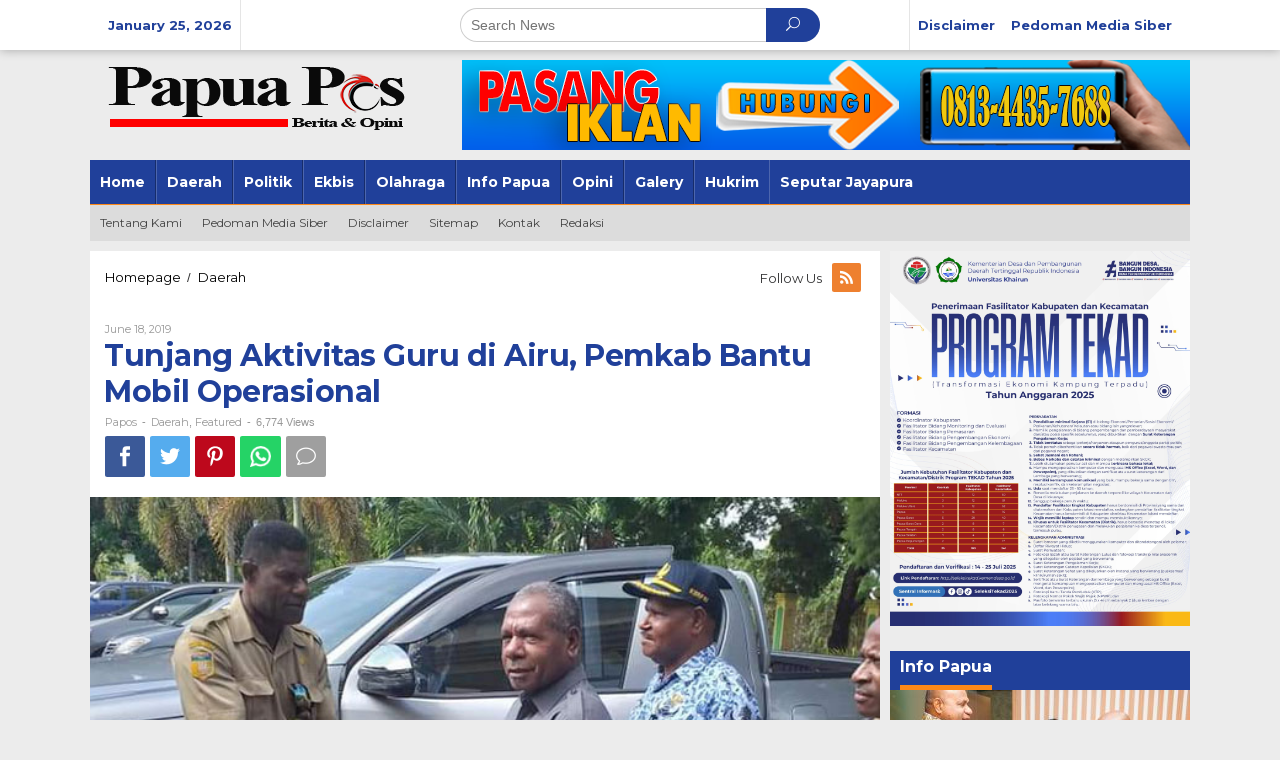

--- FILE ---
content_type: text/html; charset=UTF-8
request_url: https://www.papuapos.com/daerah/tunjang-aktivitas-guru-di-airu-pemkab-bantu-mobil-operasional/
body_size: 16814
content:
<!DOCTYPE html>
<html lang="en-US">
<head itemscope="itemscope" itemtype="http://schema.org/WebSite">
<meta charset="UTF-8">
<meta name="viewport" content="width=device-width, initial-scale=1">
<link rel="profile" href="http://gmpg.org/xfn/11">

<title>Tunjang Aktivitas Guru di Airu, Pemkab Bantu Mobil Operasional - Papua Pos</title>

<!-- This site is optimized with the Yoast SEO plugin v11.3 - https://yoast.com/wordpress/plugins/seo/ -->
<link rel="canonical" href="https://www.papuapos.com/daerah/tunjang-aktivitas-guru-di-airu-pemkab-bantu-mobil-operasional/" />
<meta property="og:locale" content="en_US" />
<meta property="og:type" content="article" />
<meta property="og:title" content="Tunjang Aktivitas Guru di Airu, Pemkab Bantu Mobil Operasional - Papua Pos" />
<meta property="og:description" content="SENTANI – Pemerintah Kabupaten Jayapura melalui Dinas Pendidikan membantu satu unit mobil dobol gardan jenis Hilux kepada para guru, baik guru SD," />
<meta property="og:url" content="https://www.papuapos.com/daerah/tunjang-aktivitas-guru-di-airu-pemkab-bantu-mobil-operasional/" />
<meta property="og:site_name" content="Papua Pos" />
<meta property="article:tag" content="Kabupaten Sentani" />
<meta property="article:section" content="Daerah" />
<meta property="article:published_time" content="2019-06-18T03:15:06+09:00" />
<meta property="og:image" content="https://www.papuapos.com/wp-content/uploads/2019/06/serahkan-kunci.jpg" />
<meta property="og:image:secure_url" content="https://www.papuapos.com/wp-content/uploads/2019/06/serahkan-kunci.jpg" />
<meta property="og:image:width" content="642" />
<meta property="og:image:height" content="401" />
<meta name="twitter:card" content="summary_large_image" />
<meta name="twitter:description" content="SENTANI – Pemerintah Kabupaten Jayapura melalui Dinas Pendidikan membantu satu unit mobil dobol gardan jenis Hilux kepada para guru, baik guru SD," />
<meta name="twitter:title" content="Tunjang Aktivitas Guru di Airu, Pemkab Bantu Mobil Operasional - Papua Pos" />
<meta name="twitter:image" content="https://www.papuapos.com/wp-content/uploads/2019/06/serahkan-kunci.jpg" />
<script type='application/ld+json' class='yoast-schema-graph yoast-schema-graph--main'>{"@context":"https://schema.org","@graph":[{"@type":"Organization","@id":"https://www.papuapos.com/#organization","name":"","url":"https://www.papuapos.com/","sameAs":[]},{"@type":"WebSite","@id":"https://www.papuapos.com/#website","url":"https://www.papuapos.com/","name":"Papua Pos","publisher":{"@id":"https://www.papuapos.com/#organization"},"potentialAction":{"@type":"SearchAction","target":"https://www.papuapos.com/?s={search_term_string}","query-input":"required name=search_term_string"}},{"@type":"WebPage","@id":"https://www.papuapos.com/daerah/tunjang-aktivitas-guru-di-airu-pemkab-bantu-mobil-operasional/#webpage","url":"https://www.papuapos.com/daerah/tunjang-aktivitas-guru-di-airu-pemkab-bantu-mobil-operasional/","inLanguage":"en-US","name":"Tunjang Aktivitas Guru di Airu, Pemkab Bantu Mobil Operasional - Papua Pos","isPartOf":{"@id":"https://www.papuapos.com/#website"},"image":{"@type":"ImageObject","@id":"https://www.papuapos.com/daerah/tunjang-aktivitas-guru-di-airu-pemkab-bantu-mobil-operasional/#primaryimage","url":"https://www.papuapos.com/wp-content/uploads/2019/06/serahkan-kunci.jpg","width":642,"height":401},"primaryImageOfPage":{"@id":"https://www.papuapos.com/daerah/tunjang-aktivitas-guru-di-airu-pemkab-bantu-mobil-operasional/#primaryimage"},"datePublished":"2019-06-18T03:15:06+09:00","dateModified":"2019-06-18T03:15:06+09:00"},{"@type":"Article","@id":"https://www.papuapos.com/daerah/tunjang-aktivitas-guru-di-airu-pemkab-bantu-mobil-operasional/#article","isPartOf":{"@id":"https://www.papuapos.com/daerah/tunjang-aktivitas-guru-di-airu-pemkab-bantu-mobil-operasional/#webpage"},"author":{"@id":"https://www.papuapos.com/author/admin/#author"},"headline":"Tunjang Aktivitas Guru di Airu, Pemkab Bantu Mobil Operasional","datePublished":"2019-06-18T03:15:06+09:00","dateModified":"2019-06-18T03:15:06+09:00","commentCount":0,"mainEntityOfPage":"https://www.papuapos.com/daerah/tunjang-aktivitas-guru-di-airu-pemkab-bantu-mobil-operasional/#webpage","publisher":{"@id":"https://www.papuapos.com/#organization"},"image":{"@id":"https://www.papuapos.com/daerah/tunjang-aktivitas-guru-di-airu-pemkab-bantu-mobil-operasional/#primaryimage"},"keywords":"Kabupaten Sentani","articleSection":"Daerah,Featured"},{"@type":["Person"],"@id":"https://www.papuapos.com/author/admin/#author","name":"Papos","image":{"@type":"ImageObject","@id":"https://www.papuapos.com/#authorlogo","url":"https://secure.gravatar.com/avatar/37907b25262e1b4c056f1ac375ea76fd?s=96&d=mm&r=g","caption":"Papos"},"sameAs":[]}]}</script>
<!-- / Yoast SEO plugin. -->

<link rel='dns-prefetch' href='//fonts.googleapis.com' />
<link rel='dns-prefetch' href='//s.w.org' />
<link rel="alternate" type="application/rss+xml" title="Papua Pos &raquo; Feed" href="https://www.papuapos.com/feed/" />
<link rel="alternate" type="application/rss+xml" title="Papua Pos &raquo; Comments Feed" href="https://www.papuapos.com/comments/feed/" />
<link rel="alternate" type="application/rss+xml" title="Papua Pos &raquo; Tunjang Aktivitas Guru di Airu, Pemkab Bantu Mobil Operasional Comments Feed" href="https://www.papuapos.com/daerah/tunjang-aktivitas-guru-di-airu-pemkab-bantu-mobil-operasional/feed/" />
		<script type="text/javascript">
			window._wpemojiSettings = {"baseUrl":"https:\/\/s.w.org\/images\/core\/emoji\/13.0.0\/72x72\/","ext":".png","svgUrl":"https:\/\/s.w.org\/images\/core\/emoji\/13.0.0\/svg\/","svgExt":".svg","source":{"concatemoji":"https:\/\/www.papuapos.com\/wp-includes\/js\/wp-emoji-release.min.js?ver=5.5.17"}};
			!function(e,a,t){var n,r,o,i=a.createElement("canvas"),p=i.getContext&&i.getContext("2d");function s(e,t){var a=String.fromCharCode;p.clearRect(0,0,i.width,i.height),p.fillText(a.apply(this,e),0,0);e=i.toDataURL();return p.clearRect(0,0,i.width,i.height),p.fillText(a.apply(this,t),0,0),e===i.toDataURL()}function c(e){var t=a.createElement("script");t.src=e,t.defer=t.type="text/javascript",a.getElementsByTagName("head")[0].appendChild(t)}for(o=Array("flag","emoji"),t.supports={everything:!0,everythingExceptFlag:!0},r=0;r<o.length;r++)t.supports[o[r]]=function(e){if(!p||!p.fillText)return!1;switch(p.textBaseline="top",p.font="600 32px Arial",e){case"flag":return s([127987,65039,8205,9895,65039],[127987,65039,8203,9895,65039])?!1:!s([55356,56826,55356,56819],[55356,56826,8203,55356,56819])&&!s([55356,57332,56128,56423,56128,56418,56128,56421,56128,56430,56128,56423,56128,56447],[55356,57332,8203,56128,56423,8203,56128,56418,8203,56128,56421,8203,56128,56430,8203,56128,56423,8203,56128,56447]);case"emoji":return!s([55357,56424,8205,55356,57212],[55357,56424,8203,55356,57212])}return!1}(o[r]),t.supports.everything=t.supports.everything&&t.supports[o[r]],"flag"!==o[r]&&(t.supports.everythingExceptFlag=t.supports.everythingExceptFlag&&t.supports[o[r]]);t.supports.everythingExceptFlag=t.supports.everythingExceptFlag&&!t.supports.flag,t.DOMReady=!1,t.readyCallback=function(){t.DOMReady=!0},t.supports.everything||(n=function(){t.readyCallback()},a.addEventListener?(a.addEventListener("DOMContentLoaded",n,!1),e.addEventListener("load",n,!1)):(e.attachEvent("onload",n),a.attachEvent("onreadystatechange",function(){"complete"===a.readyState&&t.readyCallback()})),(n=t.source||{}).concatemoji?c(n.concatemoji):n.wpemoji&&n.twemoji&&(c(n.twemoji),c(n.wpemoji)))}(window,document,window._wpemojiSettings);
		</script>
		<style type="text/css">
img.wp-smiley,
img.emoji {
	display: inline !important;
	border: none !important;
	box-shadow: none !important;
	height: 1em !important;
	width: 1em !important;
	margin: 0 .07em !important;
	vertical-align: -0.1em !important;
	background: none !important;
	padding: 0 !important;
}
</style>
	<link rel='stylesheet' id='tsvg-block-css-css'  href='https://www.papuapos.com/wp-content/plugins/gallery-videos/admin/css/tsvg-block.css?ver=5.5.17' type='text/css' media='all' />
<link rel='stylesheet' id='wp-block-library-css'  href='https://www.papuapos.com/wp-includes/css/dist/block-library/style.min.css?ver=5.5.17' type='text/css' media='all' />
<link rel='stylesheet' id='contact-form-7-css'  href='https://www.papuapos.com/wp-content/plugins/contact-form-7/includes/css/styles.css?ver=5.1.3' type='text/css' media='all' />
<link rel='stylesheet' id='tsvg-fonts-css'  href='https://www.papuapos.com/wp-content/plugins/gallery-videos/public/css/tsvg-fonts.css?ver=2.3.1' type='text/css' media='all' />
<link rel='stylesheet' id='newkarma-core-css'  href='https://www.papuapos.com/wp-content/plugins/newkarma-core/css/newkarma-core.css?ver=2.0.5' type='text/css' media='all' />
<link rel='stylesheet' id='newkarma-fonts-css'  href='https://fonts.googleapis.com/css?family=Montserrat%3Aregular%2C700%26subset%3Dlatin%2C&#038;ver=1.1.7' type='text/css' media='all' />
<link rel='stylesheet' id='newkarma-nonamp-css'  href='https://www.papuapos.com/wp-content/themes/newkarma/style-nonamp.css?ver=1.1.7' type='text/css' media='all' />
<link rel='stylesheet' id='newkarma-style-css'  href='https://www.papuapos.com/wp-content/themes/newkarma/style.css?ver=1.1.7' type='text/css' media='all' />
<style id='newkarma-style-inline-css' type='text/css'>
body{color:#323233;}h1.entry-title{color:#20409a;}kbd,a.button,button,.button,button.button,input[type="button"],input[type="reset"],input[type="submit"],.tagcloud a,.tagcloud ul,.prevnextpost-links a .prevnextpost,.page-links .page-link-number,.sidr,#navigationamp,.page-title,.gmr_widget_content ul.gmr-tabs,.index-page-numbers,.widget-title{background-color:#20409a;}blockquote,a.button,button,.button,button.button,input[type="button"],input[type="reset"],input[type="submit"],.gmr-theme div.sharedaddy h3.sd-title:before,.gmr_widget_content ul.gmr-tabs li a,.bypostauthor > .comment-body{border-color:#20409a;}.gmr-meta-topic a,.newkarma-rp-widget .rp-number,.gmr-owl-carousel .gmr-slide-topic a,.tab-comment-number,.gmr-module-slide-topic a{color:#fe8917;}h1.page-title,h2.page-title,h3.page-title,.page-title span,.gmr-menuwrap,.widget-title span,h3.homemodule-title span,.gmr_widget_content ul.gmr-tabs li.selected a{border-color:#fe8917;}.gmr-menuwrap #primary-menu > li > a:hover,.gmr-menuwrap #primary-menu > li.page_item_has_children:hover > a,.gmr-menuwrap #primary-menu > li.menu-item-has-children:hover > a,.gmr-mainmenu #primary-menu > li:hover > a,.gmr-mainmenu #primary-menu > .current-menu-item > a,.gmr-mainmenu #primary-menu > .current-menu-ancestor > a,.gmr-mainmenu #primary-menu > .current_page_item > a,.gmr-mainmenu #primary-menu > .current_page_ancestor > a{-webkit-box-shadow:inset 0px -5px 0px 0px#fe8917;-moz-box-shadow:inset 0px -5px 0px 0px#fe8917;box-shadow:inset 0px -5px 0px 0px#fe8917;}.gmr-modulehome .gmr-cat-bg a,.tab-content .newkarma-rp-widget .rp-number,.owl-theme .owl-controls .owl-page.active span{background-color:#fe8917;}a,.gmr-related-infinite .gmr-load-more input[type="button"]{color:#000000;}.gmr-related-infinite .gmr-load-more input[type="button"]{border-color:#000000;}.gmr-related-infinite .gmr-load-more input[type="button"]:hover{background-color:#000000;color:#ffffff;}a:hover,a:focus,a:active{color:#e54e2c;}.site-title a{color:#20409a;}.site-description{color:#999999;}.gmr-menuwrap,.gmr-sticky .top-header.sticky-menu,.gmr-mainmenu #primary-menu .sub-menu,.gmr-mainmenu #primary-menu .children{background-color:#20409a;}#gmr-responsive-menu,.gmr-mainmenu #primary-menu > li > a,.gmr-mainmenu #primary-menu .sub-menu a,.gmr-mainmenu #primary-menu .children a,.sidr ul li ul li a,.sidr ul li a,#navigationamp ul li ul li a,#navigationamp ul li a{color:#ffffff;}.gmr-mainmenu #primary-menu > li.menu-border > a span{border-color:#ffffff;}#gmr-responsive-menu:hover,.gmr-mainmenu #primary-menu > li:hover > a,.gmr-mainmenu #primary-menu .current-menu-item > a,.gmr-mainmenu #primary-menu .current-menu-ancestor > a,.gmr-mainmenu #primary-menu .current_page_item > a,.gmr-mainmenu #primary-menu .current_page_ancestor > a,.sidr ul li ul li a:hover,.sidr ul li a:hover{color:#ffffff;}.gmr-mainmenu #primary-menu > li.menu-border:hover > a span,.gmr-mainmenu #primary-menu > li.menu-border.current-menu-item > a span,.gmr-mainmenu #primary-menu > li.menu-border.current-menu-ancestor > a span,.gmr-mainmenu #primary-menu > li.menu-border.current_page_item > a span,.gmr-mainmenu #primary-menu > li.menu-border.current_page_ancestor > a span{border-color:#ffffff;}.gmr-mainmenu #primary-menu > li:hover > a,.gmr-mainmenu #primary-menu .current-menu-item > a,.gmr-mainmenu #primary-menu .current-menu-ancestor > a,.gmr-mainmenu #primary-menu .current_page_item > a,.gmr-mainmenu #primary-menu .current_page_ancestor > a{background-color:#20409a;}.gmr-secondmenuwrap,.gmr-secondmenu #primary-menu .sub-menu,.gmr-secondmenu #primary-menu .children{background-color:#dcdcdc;}.gmr-secondmenu #primary-menu > li > a,.gmr-secondmenu #primary-menu .sub-menu a,.gmr-secondmenu #primary-menu .children a{color:#444444;}.gmr-topnavwrap{background-color:#ffffff;}#gmr-topnavresponsive-menu,.gmr-topnavmenu #primary-menu > li > a,.gmr-top-date,.search-trigger .gmr-icon{color:#20409a;}.gmr-topnavmenu #primary-menu > li.menu-border > a span{border-color:#20409a;}#gmr-topnavresponsive-menu:hover,.gmr-topnavmenu #primary-menu > li:hover > a,.gmr-topnavmenu #primary-menu .current-menu-item > a,.gmr-topnavmenu #primary-menu .current-menu-ancestor > a,.gmr-topnavmenu #primary-menu .current_page_item > a,.gmr-topnavmenu #primary-menu .current_page_ancestor > a,.gmr-social-icon ul > li > a:hover{color:#20409a;}.gmr-topnavmenu #primary-menu > li.menu-border:hover > a span,.gmr-topnavmenu #primary-menu > li.menu-border.current-menu-item > a span,.gmr-topnavmenu #primary-menu > li.menu-border.current-menu-ancestor > a span,.gmr-topnavmenu #primary-menu > li.menu-border.current_page_item > a span,.gmr-topnavmenu #primary-menu > li.menu-border.current_page_ancestor > a span{border-color:#20409a;}.gmr-element-carousel{background-color:#ff0000;}.gmr-owl-carousel .gmr-slide-title a{color:#ffffff;}.gmr-owl-carousel .item:hover .gmr-slide-title a{color:#cccccc;}.gmr-modulehome{background-color:#20409a;}.gmr-modulehome,.gmr-modulehome a,.gmr-modulehome .gmr-cat-bg a:hover{color:#ffffff;}.gmr-title-module-related{border-color:#ffffff;}.gmr-modulehome a:hover,.gmr-title-module-related{color:#fed019;}.site-main-single{background-color:#ffffff;}.site-main-archive{background-color:#20409a;}.site-main-archive .gmr-load-more input[type="button"]:hover,ul.page-numbers li span.page-numbers{color:#20409a;background-color:#fed019;}.site-main-archive,a.read-more{color:#ffffff;}.site-main-archive h2.entry-title a,.site-main-archive .gmr-load-more input[type="button"],.site-main-archive .gmr-ajax-text,ul.page-numbers li a{color:#fed019;}.site-main-archive .gmr-load-more input[type="button"],ul.page-numbers li span.current,ul.page-numbers li a{border-color:#fed019;}.site-main-archive .gmr-archive:hover h2.entry-title a,ul.page-numbers li a:hover{color:#ffffff;}ul.page-numbers li a:hover{border-color:#ffffff;}.gmr-focus-news.gmr-focus-gallery h2.entry-title a,.gmr-widget-carousel .gmr-slide-title a,.newkarma-rp-widget .gmr-rp-bigthumbnail .gmr-rp-bigthumb-content .title-bigthumb{color:#ffffff;}.gmr-focus-news.gmr-focus-gallery:hover h2.entry-title a,.gmr-widget-carousel .item:hover .gmr-slide-title a,.newkarma-rp-widget .gmr-rp-bigthumbnail:hover .gmr-rp-bigthumb-content .title-bigthumb{color:#ffff00;}h1,h2,h3,h4,h5,h6,a,.rsswidget,.gmr-metacontent,.gmr-ajax-text,.gmr-load-more input[type="button"],ul.single-social-icon li.social-text,.page-links,.gmr-top-date,ul.page-numbers li{font-family:"Montserrat","Helvetica", Arial;}body,.gmr-module-posts ul li{font-weight:500;font-size:14px;}.entry-content-single{font-size:16px;}h1{font-size:30px;}h2{font-size:26px;}h3{font-size:24px;}h4{font-size:22px;}h5{font-size:20px;}h6{font-size:18px;}.site-footer{background-color:#20409a;color:#ffffff;}ul.footer-social-icon li a span{color:#ffffff;}ul.footer-social-icon li a span,.footer-content{border-color:#ffffff;}ul.footer-social-icon li a:hover span{color:#999;border-color:#999;}.site-footer a{color:#d7d7d7;}.site-footer a:hover{color:#999;}
</style>
<script type='text/javascript' src='https://www.papuapos.com/wp-includes/js/jquery/jquery.js?ver=1.12.4-wp' id='jquery-core-js'></script>
<link rel="https://api.w.org/" href="https://www.papuapos.com/wp-json/" /><link rel="alternate" type="application/json" href="https://www.papuapos.com/wp-json/wp/v2/posts/797" /><link rel="EditURI" type="application/rsd+xml" title="RSD" href="https://www.papuapos.com/xmlrpc.php?rsd" />
<link rel="wlwmanifest" type="application/wlwmanifest+xml" href="https://www.papuapos.com/wp-includes/wlwmanifest.xml" /> 
<meta name="generator" content="WordPress 5.5.17" />
<link rel='shortlink' href='https://www.papuapos.com/?p=797' />
<link rel="alternate" type="application/json+oembed" href="https://www.papuapos.com/wp-json/oembed/1.0/embed?url=https%3A%2F%2Fwww.papuapos.com%2Fdaerah%2Ftunjang-aktivitas-guru-di-airu-pemkab-bantu-mobil-operasional%2F" />
<link rel="alternate" type="text/xml+oembed" href="https://www.papuapos.com/wp-json/oembed/1.0/embed?url=https%3A%2F%2Fwww.papuapos.com%2Fdaerah%2Ftunjang-aktivitas-guru-di-airu-pemkab-bantu-mobil-operasional%2F&#038;format=xml" />
<link rel="pingback" href="https://www.papuapos.com/xmlrpc.php"><link rel="icon" href="https://www.papuapos.com/wp-content/uploads/2020/10/cropped-djoe-logo-papua-pos-2-90x90.png" sizes="32x32" />
<link rel="icon" href="https://www.papuapos.com/wp-content/uploads/2020/10/cropped-djoe-logo-papua-pos-2.png" sizes="192x192" />
<link rel="apple-touch-icon" href="https://www.papuapos.com/wp-content/uploads/2020/10/cropped-djoe-logo-papua-pos-2.png" />
<meta name="msapplication-TileImage" content="https://www.papuapos.com/wp-content/uploads/2020/10/cropped-djoe-logo-papua-pos-2.png" />
</head>

<body class="post-template-default single single-post postid-797 single-format-standard gmr-theme gmr-sticky group-blog" itemscope="itemscope" itemtype="http://schema.org/WebPage">

<a class="skip-link screen-reader-text" href="#main">Skip to content</a>


<div class="top-header-second">
	<div class="gmr-topnavwrap clearfix">
		<div class="container-topnav">
			<div class="gmr-list-table">
				<div class="gmr-table-row">
											<div class="gmr-table-cell gmr-table-date">
							<span class="gmr-top-date">January 25, 2026</span>
						</div>
											<div class="gmr-table-cell gmr-table-search">
							<div class="only-mobile gmr-mobilelogo">
								<div class="gmr-logo"><a href="https://www.papuapos.com/" class="custom-logo-link" itemprop="url" title="Papua Pos"><img src="https://www.papuapos.com/wp-content/uploads/2020/10/djoe-logo-papua-pos-1.png" alt="Papua Pos" title="Papua Pos" /></a></div>							</div>
														<div class="gmr-search">
								<form method="get" class="gmr-searchform searchform" action="https://www.papuapos.com/">
									<input type="text" name="s" id="s" placeholder="Search News" />
									<button type="submit" class="gmr-search-submit"><span class="icon_search"></span></button>
								</form>
							</div>
													</div>

					<div class="gmr-table-cell gmr-table-menu">
						<a id="gmr-topnavresponsive-menu" href="#menus" title="Menus" rel="nofollow"></a>
						<div class="close-topnavmenu-wrap"><a id="close-topnavmenu-button" rel="nofollow" href="#"><span class="icon_close_alt2"></span></a></div>
						<nav id="site-navigation" class="gmr-topnavmenu pull-right" role="navigation" itemscope="itemscope" itemtype="http://schema.org/SiteNavigationElement">
							<ul id="primary-menu" class="menu"><li id="menu-item-2631" class="menu-item menu-item-type-post_type menu-item-object-page menu-item-2631"><a href="https://www.papuapos.com/disclaimer/" itemprop="url"><span itemprop="name">Disclaimer</span></a></li>
<li id="menu-item-2632" class="menu-item menu-item-type-post_type menu-item-object-page menu-item-2632"><a href="https://www.papuapos.com/pedoman-media-siber/" itemprop="url"><span itemprop="name">Pedoman Media Siber</span></a></li>
</ul>						</nav><!-- #site-navigation -->
					</div>
				</div>
			</div>
					</div>
	</div>
</div>

<div class="container">
	<div class="clearfix gmr-headwrapper">
		<div class="gmr-logo"><a href="https://www.papuapos.com/" class="custom-logo-link" itemprop="url" title="Papua Pos"><img src="https://www.papuapos.com/wp-content/uploads/2020/10/djoe-logo-papua-pos-1.png" alt="Papua Pos" title="Papua Pos" /></a></div>		<div class="newkarma-core-topbanner"><img src="https://www.papuapos.com/wp-content/uploads/2020/10/djoe-iklan.png" alt="banner 728x90" title="banner 728x90" width="728" height="90"/></div>	</div>
</div>

<header id="masthead" class="site-header" role="banner" itemscope="itemscope" itemtype="http://schema.org/WPHeader">
	<div class="top-header">
		<div class="container">
			<div class="gmr-menuwrap clearfix">
				<nav id="site-navigation" class="gmr-mainmenu" role="navigation" itemscope="itemscope" itemtype="http://schema.org/SiteNavigationElement">
					<ul id="primary-menu" class="menu"><li id="menu-item-2633" class="menu-item menu-item-type-custom menu-item-object-custom menu-item-home menu-item-2633"><a href="https://www.papuapos.com/" itemprop="url"><span itemprop="name">Home</span></a></li>
<li id="menu-item-312" class="menu-item menu-item-type-taxonomy menu-item-object-category current-post-ancestor current-menu-parent current-post-parent menu-item-312"><a href="https://www.papuapos.com/daerah/" itemprop="url"><span itemprop="name">Daerah</span></a></li>
<li id="menu-item-315" class="menu-item menu-item-type-taxonomy menu-item-object-category menu-item-315"><a href="https://www.papuapos.com/politik/" itemprop="url"><span itemprop="name">Politik</span></a></li>
<li id="menu-item-311" class="menu-item menu-item-type-taxonomy menu-item-object-category menu-item-311"><a href="https://www.papuapos.com/ekbis/" itemprop="url"><span itemprop="name">Ekbis</span></a></li>
<li id="menu-item-313" class="menu-item menu-item-type-taxonomy menu-item-object-category menu-item-313"><a href="https://www.papuapos.com/olahraga/" itemprop="url"><span itemprop="name">Olahraga</span></a></li>
<li id="menu-item-316" class="menu-item menu-item-type-taxonomy menu-item-object-category menu-item-316"><a href="https://www.papuapos.com/info-papua/" itemprop="url"><span itemprop="name">Info Papua</span></a></li>
<li id="menu-item-449" class="menu-item menu-item-type-taxonomy menu-item-object-category menu-item-449"><a href="https://www.papuapos.com/opini/" itemprop="url"><span itemprop="name">Opini</span></a></li>
<li id="menu-item-496" class="menu-item menu-item-type-taxonomy menu-item-object-category menu-item-496"><a href="https://www.papuapos.com/galery/" itemprop="url"><span itemprop="name">Galery</span></a></li>
<li id="menu-item-497" class="menu-item menu-item-type-taxonomy menu-item-object-category menu-item-497"><a href="https://www.papuapos.com/hukrim/" itemprop="url"><span itemprop="name">Hukrim</span></a></li>
<li id="menu-item-498" class="menu-item menu-item-type-taxonomy menu-item-object-category menu-item-498"><a href="https://www.papuapos.com/seputar-jayapura/" itemprop="url"><span itemprop="name">Seputar Jayapura</span></a></li>
</ul>				</nav><!-- #site-navigation -->
			</div>
									<div class="gmr-secondmenuwrap clearfix">
							<nav id="site-navigation" class="gmr-secondmenu" role="navigation" itemscope="itemscope" itemtype="http://schema.org/SiteNavigationElement">
								<ul id="primary-menu" class="menu"><li id="menu-item-339" class="menu-item menu-item-type-post_type menu-item-object-page menu-item-339"><a href="https://www.papuapos.com/tentang-kami/" itemprop="url"><span itemprop="name">Tentang Kami</span></a></li>
<li id="menu-item-337" class="menu-item menu-item-type-post_type menu-item-object-page menu-item-337"><a href="https://www.papuapos.com/pedoman-media-siber/" itemprop="url"><span itemprop="name">Pedoman Media Siber</span></a></li>
<li id="menu-item-335" class="menu-item menu-item-type-post_type menu-item-object-page menu-item-335"><a href="https://www.papuapos.com/disclaimer/" itemprop="url"><span itemprop="name">Disclaimer</span></a></li>
<li id="menu-item-338" class="menu-item menu-item-type-post_type menu-item-object-page menu-item-338"><a href="https://www.papuapos.com/sitemap/" itemprop="url"><span itemprop="name">Sitemap</span></a></li>
<li id="menu-item-336" class="menu-item menu-item-type-post_type menu-item-object-page menu-item-336"><a href="https://www.papuapos.com/kontak/" itemprop="url"><span itemprop="name">Kontak</span></a></li>
<li id="menu-item-453" class="menu-item menu-item-type-post_type menu-item-object-page menu-item-453"><a href="https://www.papuapos.com/redaksi/" itemprop="url"><span itemprop="name">Redaksi</span></a></li>
</ul>							</nav><!-- #site-navigation -->
						</div>
						</div>
	</div><!-- .top-header -->
</header><!-- #masthead -->


<div class="site inner-wrap" id="site-container">
			<div id="content" class="gmr-content">
				<div class="container">
			<div class="row">

<div id="primary" class="content-area col-md-content">
	<main id="main" class="site-main-single" role="main">

	<div class="gmr-list-table single-head-wrap">
		<div class="gmr-table-row">
			<div class="gmr-table-cell">
						<div class="breadcrumbs" itemscope itemtype="https://schema.org/BreadcrumbList">
																						<span class="first-item" itemprop="itemListElement" itemscope itemtype="https://schema.org/ListItem">
								<a itemscope itemtype="https://schema.org/WebPage" itemprop="item" itemid="https://www.papuapos.com/" href="https://www.papuapos.com/">
									<span itemprop="name">Homepage</span>
								</a>
								<span itemprop="position" content="1"></span>
							</span>
																										<span class="separator">/</span>
													<span class="0-item" itemprop="itemListElement" itemscope itemtype="https://schema.org/ListItem">
								<a itemscope itemtype="https://schema.org/WebPage" itemprop="item" itemid="https://www.papuapos.com/daerah/" href="https://www.papuapos.com/daerah/">
									<span itemprop="name">Daerah</span>
								</a>
								<span itemprop="position" content="2"></span>
							</span>
																										<span class="last-item screen-reader-text" itemscope itemtype="https://schema.org/ListItem">
							<span itemprop="name">Tunjang Aktivitas Guru di Airu, Pemkab Bantu Mobil Operasional</span>
							<span itemprop="position" content="3"></span>
						</span>
												</div>
						</div>
			<div class="gmr-table-cell">
			<ul class="single-social-icon pull-right"><li class="social-text">Follow Us</li><li class="rssicon"><a href="https://www.papuapos.com/feed/" title="RSS" target="_blank" rel="nofollow"><span class="social_rss"></span></a></li></ul>			</div>
		</div>
	</div>

	
<article id="post-797" class="post-797 post type-post status-publish format-standard has-post-thumbnail category-daerah category-featured tag-kabupaten-sentani" itemscope="itemscope" itemtype="http://schema.org/CreativeWork">

	<div class="site-main gmr-single hentry">
		<div class="gmr-box-content-single">
			<div class="gmr-metacontent"><span class="posted-on"><time class="entry-date published" itemprop="datePublished" datetime="June 18, 2019">June 18, 2019</time><time class="updated" datetime="2019-06-18T12:15:06+09:00">June 18, 2019</time></span><span class="screen-reader-text">by <span class="entry-author vcard screen-reader-text" itemprop="author" itemscope="itemscope" itemtype="http://schema.org/person"><a class="url fn n" href="https://www.papuapos.com/author/admin/" title="Permalink to: Papos" itemprop="url"><span itemprop="name">Papos</span></a></span></span></div>						<header class="entry-header">
				<h1 class="entry-title" itemprop="headline">Tunjang Aktivitas Guru di Airu, Pemkab Bantu Mobil Operasional</h1>				<div class="gmr-metacontent-single"><span class="posted-on"><span class="entry-author vcard" itemprop="author" itemscope="itemscope" itemtype="http://schema.org/person"><a class="url fn n" href="https://www.papuapos.com/author/admin/" title="Permalink to: Papos" itemprop="url"><span itemprop="name">Papos</span></a></span></span><span class="meta-separator">-</span><span class="cat-links"><a href="https://www.papuapos.com/daerah/" rel="category tag">Daerah</a>, <a href="https://www.papuapos.com/featured/" rel="category tag">Featured</a></span><span class="meta-separator">-</span><span class="cat-links">6,774 views</span></div>			</header><!-- .entry-header -->

			<div class="gmr-social-share-intop"><ul class="gmr-socialicon-share"><li class="facebook"><a href="https://www.facebook.com/sharer/sharer.php?u=https%3A%2F%2Fwww.papuapos.com%2Fdaerah%2Ftunjang-aktivitas-guru-di-airu-pemkab-bantu-mobil-operasional%2F" class="gmr-share-facebook" rel="nofollow" title="Share this"><span class="social_facebook"></span></a></li><li class="twitter"><a href="https://twitter.com/share?url=https%3A%2F%2Fwww.papuapos.com%2Fdaerah%2Ftunjang-aktivitas-guru-di-airu-pemkab-bantu-mobil-operasional%2F&amp;text=Tunjang%20Aktivitas%20Guru%20di%20Airu,%20Pemkab%20Bantu%20Mobil%20Operasional" class="gmr-share-twitter" rel="nofollow" title="Tweet this"><span class="social_twitter"></span></a></li><li class="pinterest"><a href="https://pinterest.com/pin/create/button/?url=https%3A%2F%2Fwww.papuapos.com%2Fdaerah%2Ftunjang-aktivitas-guru-di-airu-pemkab-bantu-mobil-operasional%2F&amp;media=https://www.papuapos.com/wp-content/uploads/2019/06/serahkan-kunci.jpg&amp;description=Tunjang%20Aktivitas%20Guru%20di%20Airu,%20Pemkab%20Bantu%20Mobil%20Operasional" class="gmr-share-pinit" rel="nofollow" title="Pin this"><span class="social_pinterest"></span></a></li><li class="whatsapp"><a href="https://api.whatsapp.com/send?text=Tunjang%20Aktivitas%20Guru%20di%20Airu,%20Pemkab%20Bantu%20Mobil%20Operasional%20https%3A%2F%2Fwww.papuapos.com%2Fdaerah%2Ftunjang-aktivitas-guru-di-airu-pemkab-bantu-mobil-operasional%2F" class="gmr-share-whatsapp" rel="nofollow" title="Whatsapp"><img src="https://www.papuapos.com/wp-content/themes/newkarma/images/whatsapp.png" alt="Whatsapp" title="Whatsapp" /></a></li><li class="comment-icon"><a href="#comment-wrap" class="gmr-share-comment" rel="nofollow" title="Comment"><span class="icon_comment_alt"></span></a></li></ul></div>		</div>

		<div class="gmr-featured-wrap">
									<figure class="wp-caption alignnone gmr-attachment-img">
							<img width="642" height="401" src="https://www.papuapos.com/wp-content/uploads/2019/06/serahkan-kunci.jpg" class="attachment-post-thumbnail size-post-thumbnail wp-post-image" alt="" loading="lazy" srcset="https://www.papuapos.com/wp-content/uploads/2019/06/serahkan-kunci.jpg 642w, https://www.papuapos.com/wp-content/uploads/2019/06/serahkan-kunci-768x479.jpg 768w" sizes="(max-width: 642px) 100vw, 642px" title="serahkan kunci" />																						<figcaption class="wp-caption-text">Bupati Jayapura, Mathius Awoitauw, SE, M.Si saat menyerahkan kunci mobil operasional pendidikan bagi para di Lahan Parkir Bupati Gunung Merah Sentani, Senin (17/06)</figcaption>
													</figure>
								</div>

		<div class="gmr-box-content-single">
			<div class="row">
				<div class="col-md-sgl-l"><div class="gmr-social-share"><ul class="gmr-socialicon-share"><li class="facebook"><a href="https://www.facebook.com/sharer/sharer.php?u=https%3A%2F%2Fwww.papuapos.com%2Fdaerah%2Ftunjang-aktivitas-guru-di-airu-pemkab-bantu-mobil-operasional%2F" class="gmr-share-facebook" rel="nofollow" title="Share this"><span class="social_facebook"></span></a></li><li class="twitter"><a href="https://twitter.com/share?url=https%3A%2F%2Fwww.papuapos.com%2Fdaerah%2Ftunjang-aktivitas-guru-di-airu-pemkab-bantu-mobil-operasional%2F&amp;text=Tunjang%20Aktivitas%20Guru%20di%20Airu,%20Pemkab%20Bantu%20Mobil%20Operasional" class="gmr-share-twitter" rel="nofollow" title="Tweet this"><span class="social_twitter"></span></a></li><li class="pinterest"><a href="https://pinterest.com/pin/create/button/?url=https%3A%2F%2Fwww.papuapos.com%2Fdaerah%2Ftunjang-aktivitas-guru-di-airu-pemkab-bantu-mobil-operasional%2F&amp;media=https://www.papuapos.com/wp-content/uploads/2019/06/serahkan-kunci.jpg&amp;description=Tunjang%20Aktivitas%20Guru%20di%20Airu,%20Pemkab%20Bantu%20Mobil%20Operasional" class="gmr-share-pinit" rel="nofollow" title="Pin this"><span class="social_pinterest"></span></a></li><li class="whatsapp"><a href="https://api.whatsapp.com/send?text=Tunjang%20Aktivitas%20Guru%20di%20Airu,%20Pemkab%20Bantu%20Mobil%20Operasional%20https%3A%2F%2Fwww.papuapos.com%2Fdaerah%2Ftunjang-aktivitas-guru-di-airu-pemkab-bantu-mobil-operasional%2F" class="gmr-share-whatsapp" rel="nofollow" title="Whatsapp"><img src="https://www.papuapos.com/wp-content/themes/newkarma/images/whatsapp.png" alt="Whatsapp" title="Whatsapp" /></a></li><li class="comment-icon"><a href="#comment-wrap" class="gmr-share-comment" rel="nofollow" title="Comment"><span class="icon_comment_alt"></span></a></li></ul></div></div>				<div class="col-md-sgl-c-no-r">
					<div class="entry-content entry-content-single" itemprop="text">
						<p>SENTANI – Pemerintah Kabupaten Jayapura melalui Dinas Pendidikan membantu satu unit mobil dobol gardan jenis Hilux kepada para guru, baik guru SD, SMP dan SMU/SMK di Distrik Airu untuk digunakan dalam menunjang aktivitas pendidikan di wilayah tersebut.</p>
<p>“Bantuan mobil bagi para guru ini adalah bentuk pemenuhan janji kami kepada para guru pada saat melakukan kunjungan kerja ke distrik Airu baru-baru ini.,” ujar Bupati Jayapura, Mathius Awoitauw, SE, M.Si disela-sela penyerahan mobil di halaman parkir bupati Gunung Merah Sentani, Senin (17/06).</p>
<p>Dimana dalam kunjungan tersebut para guru menyampaikan keluhannya yakni sulitnya mendapat alat transportasi untuk menunjang aktivitas para guru. Setelah menyampaikan keluhan para guru, bupati menyatakan dapat menyanggupinya dan Dinas Pendidikan Kabupate Jayapura sebagai Organisasi Perangkat Daerah (OPD) tekhnis bergerak cepat meresponnya.</p>
<p>Bupati berharap, dengan adanya sebuah unit kendaraan itu dapat memotivasi dalam pengabdian para guru di Distrik Airu. Dengan demikian, dunia pendidikan di distrik terjauh di Kabupaten Jayapura tersebut dapat maju dan memiliki kualitas yang baik.</p>
<p>Penyerahan kendaraan mobil operasional itu langsung diterima salah satu perwakilan guru dan disaksikan oleh Kepala Dinas Pendidikan (Kadisdik) Kabupaten Jayapura, Alpius Toam, ST, MMT dan sejumlah staf dinas pendidikan bersama para guru.</p>
<p>Dikatakan, terkadang kesulitan transportasi disaat pra guru melakukan perjalanan dari Distrik Airu ke wilayah kota atau sebaliknya, yang menyebabkan mereka tertunda sampai lama. Selain itu, biaya mahal dan kondisi jalan yang rusak hanya bisa digunakan dengan mobil dobol gardan menjadi tantangan tersendiri.</p>
<p>Ditempat yang sama, Kepala Dinas Pendidikan Kabupaten Jayapura, Alpius Toam menjelaskan, dengan adanya bantuan ini akan lebih memaksimalkan kegiatan para guru-guru di Distrik Airu.</p>
<p>Mantan kepala sekolah SMK N 1 Hawai Sentani ini menambahkan, selain memberikan bantuan mobil operasional untuk guru ini, pihaknya juga memberikan dua unit motor tempel masing-masing-masing untuk SD Pagay dan SD Aurina.</p>
<p>“Yang diserahkan itu satu unit mobil operasional jenis pick up dobel cabin merk Toyota Hilux, untuk tujuh satuan pendidikan (Satdik) di Distrik Airu yakni, 1 SMP, 4 SD dan 3 PAUD,” jelasnya. (yan)</p>
					</div><!-- .entry-content -->

					<footer class="entry-footer">
						<span class="tags-links"><a href="https://www.papuapos.com/tag/kabupaten-sentani/" rel="tag">Kabupaten Sentani</a></span>
	<nav class="navigation post-navigation" role="navigation" aria-label="Posts">
		<h2 class="screen-reader-text">Post navigation</h2>
		<div class="nav-links"><div class="nav-previous"><a href="https://www.papuapos.com/ekbis/penjualan-sepeda-motor-honda-di-papua-tumbuh-30-persen/" rel="prev"><span>Previous post</span> Penjualan Sepeda Motor Honda di Papua Tumbuh 30 Persen</a></div><div class="nav-next"><a href="https://www.papuapos.com/daerah/membangun-kebersamaan-menembus-perbedaan-lewat-halal-bihalal/" rel="next"><span>Next post</span> Membangun Kebersamaan, Menembus Perbedaan Lewat Halal Bihalal</a></div></div>
	</nav>					</footer><!-- .entry-footer -->
				</div>
							</div>
		</div>

	</div>

	<div class="gmr-box-content-single">
		<div class="newkarma-core-related-post site-main gmr-single gmr-gallery-related"><h3 class="widget-title"><span>Don't Miss</span></h3><ul><li><div class="other-content-thumbnail"><a href="https://www.papuapos.com/daerah/gubernur-fakhiri-pastikan-kualitas-pelayanan-publik-di-samsat-biak-numfor/" itemprop="url" title="Permalink to: Gubernur Fakhiri Pastikan Kualitas Pelayanan Publik di Samsat Biak Numfor" class="image-related" rel="bookmark"><img width="300" height="178" src="https://www.papuapos.com/wp-content/uploads/2026/01/IMG_20260115_182838-300x178.jpg" class="attachment-large size-large wp-post-image" alt="" loading="lazy" title="IMG_20260115_182838" /></a></div><div class="newkarma-core-related-title"><a href="https://www.papuapos.com/daerah/gubernur-fakhiri-pastikan-kualitas-pelayanan-publik-di-samsat-biak-numfor/" itemprop="url" class="rp-title" title="Permalink to: Gubernur Fakhiri Pastikan Kualitas Pelayanan Publik di Samsat Biak Numfor" rel="bookmark">Gubernur Fakhiri Pastikan Kualitas Pelayanan Publik di Samsat Biak Numfor</a></div></li><li><div class="other-content-thumbnail"><a href="https://www.papuapos.com/daerah/gubernur-papua-dampingi-wapres-kunjungan-kerja-di-biak-numfor/" itemprop="url" title="Permalink to: Gubernur Papua Dampingi Wapres Kunjungan Kerja di Biak Numfor" class="image-related" rel="bookmark"><img width="300" height="178" src="https://www.papuapos.com/wp-content/uploads/2026/01/IMG_20260113_172151-300x178.jpg" class="attachment-large size-large wp-post-image" alt="" loading="lazy" title="IMG_20260113_172151" /></a></div><div class="newkarma-core-related-title"><a href="https://www.papuapos.com/daerah/gubernur-papua-dampingi-wapres-kunjungan-kerja-di-biak-numfor/" itemprop="url" class="rp-title" title="Permalink to: Gubernur Papua Dampingi Wapres Kunjungan Kerja di Biak Numfor" rel="bookmark">Gubernur Papua Dampingi Wapres Kunjungan Kerja di Biak Numfor</a></div></li><li><div class="other-content-thumbnail"><a href="https://www.papuapos.com/daerah/hotel-mapia-di-biak-ditutup-sementara-untuk-revitalisasi/" itemprop="url" title="Permalink to: Hotel Mapia di Biak Ditutup Sementara untuk Revitalisasi" class="image-related" rel="bookmark"><img width="300" height="178" src="https://www.papuapos.com/wp-content/uploads/2026/01/IMG_20260113_172252-300x178.jpg" class="attachment-large size-large wp-post-image" alt="" loading="lazy" title="IMG_20260113_172252" /></a></div><div class="newkarma-core-related-title"><a href="https://www.papuapos.com/daerah/hotel-mapia-di-biak-ditutup-sementara-untuk-revitalisasi/" itemprop="url" class="rp-title" title="Permalink to: Hotel Mapia di Biak Ditutup Sementara untuk Revitalisasi" rel="bookmark">Hotel Mapia di Biak Ditutup Sementara untuk Revitalisasi</a></div></li><li><div class="other-content-thumbnail"><a href="https://www.papuapos.com/daerah/gubernur-fakhiri-pimpin-persiapan-kunjungan-wapres-di-biak/" itemprop="url" title="Permalink to: Gubernur Fakhiri Pimpin Persiapan Kunjungan Wapres di Biak" class="image-related" rel="bookmark"><img width="300" height="178" src="https://www.papuapos.com/wp-content/uploads/2026/01/IMG_20260112_213654-300x178.jpg" class="attachment-large size-large wp-post-image" alt="" loading="lazy" srcset="https://www.papuapos.com/wp-content/uploads/2026/01/IMG_20260112_213654-300x178.jpg 300w, https://www.papuapos.com/wp-content/uploads/2026/01/IMG_20260112_213654-768x454.jpg 768w, https://www.papuapos.com/wp-content/uploads/2026/01/IMG_20260112_213654-1536x909.jpg 1536w, https://www.papuapos.com/wp-content/uploads/2026/01/IMG_20260112_213654-2048x1212.jpg 2048w" sizes="(max-width: 300px) 100vw, 300px" title="IMG_20260112_213654" /></a></div><div class="newkarma-core-related-title"><a href="https://www.papuapos.com/daerah/gubernur-fakhiri-pimpin-persiapan-kunjungan-wapres-di-biak/" itemprop="url" class="rp-title" title="Permalink to: Gubernur Fakhiri Pimpin Persiapan Kunjungan Wapres di Biak" rel="bookmark">Gubernur Fakhiri Pimpin Persiapan Kunjungan Wapres di Biak</a></div></li><li><div class="other-content-thumbnail"><a href="https://www.papuapos.com/daerah/gubernur-papua-optimistis-kampung-nelayan-samber-binyeri-jadi-percontohan-nasional/" itemprop="url" title="Permalink to: Gubernur Papua Optimistis Kampung Nelayan Samber-Binyeri Jadi Percontohan Nasional" class="image-related" rel="bookmark"><img width="300" height="178" src="https://www.papuapos.com/wp-content/uploads/2026/01/IMG_20260115_182817-300x178.jpg" class="attachment-large size-large wp-post-image" alt="" loading="lazy" title="IMG_20260115_182817" /></a></div><div class="newkarma-core-related-title"><a href="https://www.papuapos.com/daerah/gubernur-papua-optimistis-kampung-nelayan-samber-binyeri-jadi-percontohan-nasional/" itemprop="url" class="rp-title" title="Permalink to: Gubernur Papua Optimistis Kampung Nelayan Samber-Binyeri Jadi Percontohan Nasional" rel="bookmark">Gubernur Papua Optimistis Kampung Nelayan Samber-Binyeri Jadi Percontohan Nasional</a></div></li><li><div class="other-content-thumbnail"><a href="https://www.papuapos.com/daerah/gubernur-papua-instruksikan-pencarian-maksimal-korban-speedboat-di-yapen/" itemprop="url" title="Permalink to: Gubernur Papua Instruksikan Pencarian Maksimal Korban Speedboat di Yapen" class="image-related" rel="bookmark"><img width="300" height="178" src="https://www.papuapos.com/wp-content/uploads/2025/12/IMG_20251231_103319-300x178.jpg" class="attachment-large size-large wp-post-image" alt="" loading="lazy" title="IMG_20251231_103319" /></a></div><div class="newkarma-core-related-title"><a href="https://www.papuapos.com/daerah/gubernur-papua-instruksikan-pencarian-maksimal-korban-speedboat-di-yapen/" itemprop="url" class="rp-title" title="Permalink to: Gubernur Papua Instruksikan Pencarian Maksimal Korban Speedboat di Yapen" rel="bookmark">Gubernur Papua Instruksikan Pencarian Maksimal Korban Speedboat di Yapen</a></div></li></ul></div>
	</div>
</article><!-- #post-## -->
<div id="comment-wrap" class="gmr-box-content-single site-main clearfix">

	<h3 class="comment-maintitle">Comment</h3>

	<div id="comments" class="comments-area">

	
			<div id="respond" class="comment-respond">
		<h3 id="reply-title" class="comment-reply-title">Leave a Reply <small><a rel="nofollow" id="cancel-comment-reply-link" href="/daerah/tunjang-aktivitas-guru-di-airu-pemkab-bantu-mobil-operasional/#respond" style="display:none;">Cancel reply</a></small></h3><form action="https://www.papuapos.com/wp-comments-post.php" method="post" id="commentform" class="comment-form" novalidate><p class="comment-notes"><span id="email-notes">Your email address will not be published.</span> Required fields are marked <span class="required">*</span></p><p class="comment-form-comment"><label for="comment" class="gmr-hidden">Comment</label><textarea id="comment" name="comment" cols="45" rows="4" placeholder="Comment" aria-required="true"></textarea></p><p class="comment-form-author"><input id="author" name="author" type="text" value="" placeholder="Name*" size="30" aria-required='true' /></p>
<p class="comment-form-email"><input id="email" name="email" type="text" value="" placeholder="Email*" size="30" aria-required='true' /></p>
<p class="comment-form-url"><input id="url" name="url" type="text" value="" placeholder="Website" size="30" /></p>
<p class="comment-form-cookies-consent"><input id="wp-comment-cookies-consent" name="wp-comment-cookies-consent" type="checkbox" value="yes" /> <label for="wp-comment-cookies-consent">Save my name, email, and website in this browser for the next time I comment.</label></p>
<p class="form-submit"><input name="submit" type="submit" id="submit" class="submit" value="Post Comment" /> <input type='hidden' name='comment_post_ID' value='797' id='comment_post_ID' />
<input type='hidden' name='comment_parent' id='comment_parent' value='0' />
</p></form>	</div><!-- #respond -->
	
	</div><!-- #comments -->

</div><!-- .gmr-box-content -->
	<div class="gmr-box-content-single"><h3 class="widget-title"><span>News Feed</span></h3><div class="site-main gmr-single gmr-infinite-selector gmr-related-infinite"><div id="gmr-main-load"><div class="item-infinite"><div class="item-box clearfix post-7111 post type-post status-publish format-standard has-post-thumbnail category-daerah category-info-papua category-provinsi-papua category-seputar-jayapura"><div class="other-content-thumbnail"><a href="https://www.papuapos.com/daerah/gubernur-fakhiri-pastikan-kualitas-pelayanan-publik-di-samsat-biak-numfor/" itemprop="url" title="Permalink to: Gubernur Fakhiri Pastikan Kualitas Pelayanan Publik di Samsat Biak Numfor" class="image-related" rel="bookmark"><img width="300" height="178" src="https://www.papuapos.com/wp-content/uploads/2026/01/IMG_20260115_182838-300x178.jpg" class="attachment-large size-large wp-post-image" alt="" loading="lazy" title="IMG_20260115_182838" /></a></div><h4 class="infinite-related-title"><a href="https://www.papuapos.com/daerah/gubernur-fakhiri-pastikan-kualitas-pelayanan-publik-di-samsat-biak-numfor/" class="rp-title" itemprop="url" title="Permalink to: Gubernur Fakhiri Pastikan Kualitas Pelayanan Publik di Samsat Biak Numfor" rel="bookmark">Gubernur Fakhiri Pastikan Kualitas Pelayanan Publik di Samsat Biak Numfor</a></h4></div></div><div class="item-infinite"><div class="item-box clearfix post-7103 post type-post status-publish format-standard has-post-thumbnail category-daerah category-info-papua"><div class="other-content-thumbnail"><a href="https://www.papuapos.com/daerah/gubernur-papua-dampingi-wapres-kunjungan-kerja-di-biak-numfor/" itemprop="url" title="Permalink to: Gubernur Papua Dampingi Wapres Kunjungan Kerja di Biak Numfor" class="image-related" rel="bookmark"><img width="300" height="178" src="https://www.papuapos.com/wp-content/uploads/2026/01/IMG_20260113_172151-300x178.jpg" class="attachment-large size-large wp-post-image" alt="" loading="lazy" title="IMG_20260113_172151" /></a></div><h4 class="infinite-related-title"><a href="https://www.papuapos.com/daerah/gubernur-papua-dampingi-wapres-kunjungan-kerja-di-biak-numfor/" class="rp-title" itemprop="url" title="Permalink to: Gubernur Papua Dampingi Wapres Kunjungan Kerja di Biak Numfor" rel="bookmark">Gubernur Papua Dampingi Wapres Kunjungan Kerja di Biak Numfor</a></h4></div></div><div class="item-infinite"><div class="item-box clearfix post-7100 post type-post status-publish format-standard has-post-thumbnail category-daerah category-info-papua category-provinsi-papua"><div class="other-content-thumbnail"><a href="https://www.papuapos.com/daerah/hotel-mapia-di-biak-ditutup-sementara-untuk-revitalisasi/" itemprop="url" title="Permalink to: Hotel Mapia di Biak Ditutup Sementara untuk Revitalisasi" class="image-related" rel="bookmark"><img width="300" height="178" src="https://www.papuapos.com/wp-content/uploads/2026/01/IMG_20260113_172252-300x178.jpg" class="attachment-large size-large wp-post-image" alt="" loading="lazy" title="IMG_20260113_172252" /></a></div><h4 class="infinite-related-title"><a href="https://www.papuapos.com/daerah/hotel-mapia-di-biak-ditutup-sementara-untuk-revitalisasi/" class="rp-title" itemprop="url" title="Permalink to: Hotel Mapia di Biak Ditutup Sementara untuk Revitalisasi" rel="bookmark">Hotel Mapia di Biak Ditutup Sementara untuk Revitalisasi</a></h4></div></div><div class="item-infinite"><div class="item-box clearfix post-7097 post type-post status-publish format-standard has-post-thumbnail category-daerah category-info-papua category-provinsi-papua category-seputar-jayapura"><div class="other-content-thumbnail"><a href="https://www.papuapos.com/daerah/gubernur-fakhiri-pimpin-persiapan-kunjungan-wapres-di-biak/" itemprop="url" title="Permalink to: Gubernur Fakhiri Pimpin Persiapan Kunjungan Wapres di Biak" class="image-related" rel="bookmark"><img width="300" height="178" src="https://www.papuapos.com/wp-content/uploads/2026/01/IMG_20260112_213654-300x178.jpg" class="attachment-large size-large wp-post-image" alt="" loading="lazy" srcset="https://www.papuapos.com/wp-content/uploads/2026/01/IMG_20260112_213654-300x178.jpg 300w, https://www.papuapos.com/wp-content/uploads/2026/01/IMG_20260112_213654-768x454.jpg 768w, https://www.papuapos.com/wp-content/uploads/2026/01/IMG_20260112_213654-1536x909.jpg 1536w, https://www.papuapos.com/wp-content/uploads/2026/01/IMG_20260112_213654-2048x1212.jpg 2048w" sizes="(max-width: 300px) 100vw, 300px" title="IMG_20260112_213654" /></a></div><h4 class="infinite-related-title"><a href="https://www.papuapos.com/daerah/gubernur-fakhiri-pimpin-persiapan-kunjungan-wapres-di-biak/" class="rp-title" itemprop="url" title="Permalink to: Gubernur Fakhiri Pimpin Persiapan Kunjungan Wapres di Biak" rel="bookmark">Gubernur Fakhiri Pimpin Persiapan Kunjungan Wapres di Biak</a></h4></div></div><div class="item-infinite"><div class="item-box clearfix post-7116 post type-post status-publish format-standard has-post-thumbnail category-daerah category-info-papua category-provinsi-papua category-seputar-jayapura"><div class="other-content-thumbnail"><a href="https://www.papuapos.com/daerah/gubernur-papua-optimistis-kampung-nelayan-samber-binyeri-jadi-percontohan-nasional/" itemprop="url" title="Permalink to: Gubernur Papua Optimistis Kampung Nelayan Samber-Binyeri Jadi Percontohan Nasional" class="image-related" rel="bookmark"><img width="300" height="178" src="https://www.papuapos.com/wp-content/uploads/2026/01/IMG_20260115_182817-300x178.jpg" class="attachment-large size-large wp-post-image" alt="" loading="lazy" title="IMG_20260115_182817" /></a></div><h4 class="infinite-related-title"><a href="https://www.papuapos.com/daerah/gubernur-papua-optimistis-kampung-nelayan-samber-binyeri-jadi-percontohan-nasional/" class="rp-title" itemprop="url" title="Permalink to: Gubernur Papua Optimistis Kampung Nelayan Samber-Binyeri Jadi Percontohan Nasional" rel="bookmark">Gubernur Papua Optimistis Kampung Nelayan Samber-Binyeri Jadi Percontohan Nasional</a></h4></div></div><div class="item-infinite"><div class="item-box clearfix post-7059 post type-post status-publish format-standard has-post-thumbnail category-daerah category-info-papua category-kabupaten-kepulauan-yapen category-provinsi-papua"><div class="other-content-thumbnail"><a href="https://www.papuapos.com/daerah/gubernur-papua-instruksikan-pencarian-maksimal-korban-speedboat-di-yapen/" itemprop="url" title="Permalink to: Gubernur Papua Instruksikan Pencarian Maksimal Korban Speedboat di Yapen" class="image-related" rel="bookmark"><img width="300" height="178" src="https://www.papuapos.com/wp-content/uploads/2025/12/IMG_20251231_103319-300x178.jpg" class="attachment-large size-large wp-post-image" alt="" loading="lazy" title="IMG_20251231_103319" /></a></div><h4 class="infinite-related-title"><a href="https://www.papuapos.com/daerah/gubernur-papua-instruksikan-pencarian-maksimal-korban-speedboat-di-yapen/" class="rp-title" itemprop="url" title="Permalink to: Gubernur Papua Instruksikan Pencarian Maksimal Korban Speedboat di Yapen" rel="bookmark">Gubernur Papua Instruksikan Pencarian Maksimal Korban Speedboat di Yapen</a></h4></div></div></div><div class="inf-pagination"><ul class='page-numbers'>
	<li><span aria-current="page" class="page-numbers current">1</span></li>
	<li><a rel="nofollow" class="page-numbers" href="https://www.papuapos.com/daerah/tunjang-aktivitas-guru-di-airu-pemkab-bantu-mobil-operasional/?pgrelated=2">2</a></li>
	<li><a rel="nofollow" class="page-numbers" href="https://www.papuapos.com/daerah/tunjang-aktivitas-guru-di-airu-pemkab-bantu-mobil-operasional/?pgrelated=3">3</a></li>
	<li><span class="page-numbers dots">&hellip;</span></li>
	<li><a rel="nofollow" class="page-numbers" href="https://www.papuapos.com/daerah/tunjang-aktivitas-guru-di-airu-pemkab-bantu-mobil-operasional/?pgrelated=94">94</a></li>
	<li><a rel="nofollow" class="next page-numbers" href="https://www.papuapos.com/daerah/tunjang-aktivitas-guru-di-airu-pemkab-bantu-mobil-operasional/?pgrelated=2">Next</a></li>
</ul>
</div>
					<div class="text-center gmr-newinfinite">
						<div class="page-load-status">
							<div class="loader-ellips infinite-scroll-request gmr-ajax-load-wrapper gmr-loader">
								<div class="gmr-ajax-wrap">
									<div class="gmr-ajax-loader">
										<div></div>
										<div></div>
									</div>
								</div>
							</div>
							<p class="infinite-scroll-last">No More Posts Available.</p>
							<p class="infinite-scroll-error">No more pages to load.</p>
						</div><p><button class="view-more-button heading-text">View More</button></p>
					</div>
					</div></div>
	</main><!-- #main -->

</div><!-- #primary -->


<aside id="secondary" class="widget-area col-md-sb-r" role="complementary" >
	<div id="text-7" class="widget widget_text">			<div class="textwidget"><p><a href="https://www.papuapos.com/wp-content/uploads/2025/07/Program-TEKAD-scaled.jpg"><img loading="lazy" class="aligncenter size-full wp-image-228" src="https://www.papuapos.com/wp-content/uploads/2025/07/Program-TEKAD-scaled.jpg" alt="" width="900" height="300" /></a></p>
</div>
		</div><div id="newkarma-rp-3" class="widget newkarma-widget-post"><h3 class="widget-title"><span>Info Papua</span></h3>			<div class="newkarma-rp-widget">
				<div class="newkarma-rp">
					<ul>
													<li class="has-post-thumbnail clearfix">
								<div class="content-big-thumbnail"><a href="https://www.papuapos.com/info-papua/perkuat-koordinasi-pusat-daerah-gubernur-fakhiri-temui-menteri-ham-di-jakarta/" itemprop="url" title="" rel="bookmark"><img width="300" height="178" src="https://www.papuapos.com/wp-content/uploads/2026/01/IMG_20260122_193426-300x178.jpg" class="attachment-large size-large wp-post-image" alt="" loading="lazy" title="IMG_20260122_193426" /></a></div>								<div class="rp-number pull-left">1</div>
								<div class="gmr-rp-number-content">
									<a href="https://www.papuapos.com/info-papua/perkuat-koordinasi-pusat-daerah-gubernur-fakhiri-temui-menteri-ham-di-jakarta/" class="rp-title" itemprop="url" title="Permalink to: Perkuat Koordinasi Pusat–Daerah, Gubernur Fakhiri Temui Menteri HAM di Jakarta">
										Perkuat Koordinasi Pusat–Daerah, Gubernur Fakhiri Temui Menteri HAM di Jakarta									</a>
									<div class="gmr-metacontent">
																			</div>
								</div>
							</li>
																					<li>
								<div class="rp-number pull-left">2</div>
								<div class="gmr-rp-number-content">
									<a href="https://www.papuapos.com/info-papua/gubernur-fakhiri-penyusunan-renstra-perangkat-daerah-tidak-boleh-berhenti-sebagai-dokumen-administratif/" class="rp-title" itemprop="url" title="Permalink to: Gubernur Fakhiri: Penyusunan Renstra Perangkat Daerah Tidak Boleh Berhenti Sebagai Dokumen Administratif">
										Gubernur Fakhiri: Penyusunan Renstra Perangkat Daerah Tidak Boleh Berhenti Sebag&hellip;									</a>
									<div class="gmr-metacontent">
																			</div>
								</div>
							</li>
																					<li>
								<div class="rp-number pull-left">3</div>
								<div class="gmr-rp-number-content">
									<a href="https://www.papuapos.com/info-papua/gubernur-papua-paparkan-arah-kebijakan-dan-program-strategis-pengembangan-kawasan-perbatasan/" class="rp-title" itemprop="url" title="Permalink to: Gubernur Papua Paparkan Arah Kebijakan dan Program Strategis Pengembangan Kawasan Perbatasan">
										Gubernur Papua Paparkan Arah Kebijakan dan Program Strategis Pengembangan Kawasa&hellip;									</a>
									<div class="gmr-metacontent">
																			</div>
								</div>
							</li>
																					<li>
								<div class="rp-number pull-left">4</div>
								<div class="gmr-rp-number-content">
									<a href="https://www.papuapos.com/info-papua/pemprov-papua-akan-tindaklanjuti-rekomendasi-bpk-ri-atas-lhp-bpk-belanja-daerah-2024-2025/" class="rp-title" itemprop="url" title="Permalink to: Pemprov Papua Akan Tindaklanjuti Rekomendasi BPK RI Atas LHP BPK Belanja Daerah 2024–2025">
										Pemprov Papua Akan Tindaklanjuti Rekomendasi BPK RI Atas LHP BPK Belanja Daerah &hellip;									</a>
									<div class="gmr-metacontent">
																			</div>
								</div>
							</li>
																					<li>
								<div class="rp-number pull-left">5</div>
								<div class="gmr-rp-number-content">
									<a href="https://www.papuapos.com/daerah/gubernur-fakhiri-pastikan-kualitas-pelayanan-publik-di-samsat-biak-numfor/" class="rp-title" itemprop="url" title="Permalink to: Gubernur Fakhiri Pastikan Kualitas Pelayanan Publik di Samsat Biak Numfor">
										Gubernur Fakhiri Pastikan Kualitas Pelayanan Publik di Samsat Biak Numfor									</a>
									<div class="gmr-metacontent">
																			</div>
								</div>
							</li>
																			</ul>
				</div>
			</div>
		</div><div id="newkarma-rp-7" class="widget newkarma-widget-post"><h3 class="widget-title"><span>Kabupaten Mamberamo Tengah</span></h3>			<div class="newkarma-rp-widget">
				<div class="newkarma-rp">
					<ul>
													<li class="has-post-thumbnail clearfix">
								<div class="content-thumbnail"><a href="https://www.papuapos.com/daerah/panen-raya-padi-ladang-di-kampung-kobakma-satu-mamteng/" itemprop="url" title="" rel="bookmark"><img width="90" height="90" src="https://www.papuapos.com/wp-content/uploads/2025/12/IMG_20251223_000432-90x90.jpg" class="attachment-thumbnail size-thumbnail wp-post-image" alt="" loading="lazy" srcset="https://www.papuapos.com/wp-content/uploads/2025/12/IMG_20251223_000432-90x90.jpg 90w, https://www.papuapos.com/wp-content/uploads/2025/12/IMG_20251223_000432-150x150.jpg 150w" sizes="(max-width: 90px) 100vw, 90px" title="IMG_20251223_000432" /></a></div>								<div class="gmr-rp-content">
									<a href="https://www.papuapos.com/daerah/panen-raya-padi-ladang-di-kampung-kobakma-satu-mamteng/" class="rp-title" itemprop="url" title="Permalink to: Panen Raya Padi Ladang di Kampung Kobakma Satu Mamteng">
										Panen Raya Padi Ladang di Kampung Kobakma Satu Mamteng									</a>
									<div class="gmr-metacontent">
																			</div>
								</div>
							</li>
														<li class="has-post-thumbnail clearfix">
								<div class="content-thumbnail"><a href="https://www.papuapos.com/daerah/stunting-di-mamberamo-tengah-alami-penurunan-2824-persen/" itemprop="url" title="" rel="bookmark"><img width="90" height="90" src="https://www.papuapos.com/wp-content/uploads/2025/12/IMG_20251222_235617-90x90.jpg" class="attachment-thumbnail size-thumbnail wp-post-image" alt="" loading="lazy" srcset="https://www.papuapos.com/wp-content/uploads/2025/12/IMG_20251222_235617-90x90.jpg 90w, https://www.papuapos.com/wp-content/uploads/2025/12/IMG_20251222_235617-150x150.jpg 150w" sizes="(max-width: 90px) 100vw, 90px" title="IMG_20251222_235617" /></a></div>								<div class="gmr-rp-content">
									<a href="https://www.papuapos.com/daerah/stunting-di-mamberamo-tengah-alami-penurunan-2824-persen/" class="rp-title" itemprop="url" title="Permalink to: Stunting di Mamberamo Tengah Alami Penurunan  28,24 Persen">
										Stunting di Mamberamo Tengah Alami Penurunan  28,24 Persen									</a>
									<div class="gmr-metacontent">
																			</div>
								</div>
							</li>
														<li class="has-post-thumbnail clearfix">
								<div class="content-thumbnail"><a href="https://www.papuapos.com/daerah/pemkab-mamteng-gelar-natal-bersama-asntni-polri-dan-masyarakat-2/" itemprop="url" title="" rel="bookmark"><img width="90" height="90" src="https://www.papuapos.com/wp-content/uploads/2025/12/IMG_20251222_234507-90x90.jpg" class="attachment-thumbnail size-thumbnail wp-post-image" alt="" loading="lazy" srcset="https://www.papuapos.com/wp-content/uploads/2025/12/IMG_20251222_234507-90x90.jpg 90w, https://www.papuapos.com/wp-content/uploads/2025/12/IMG_20251222_234507-150x150.jpg 150w" sizes="(max-width: 90px) 100vw, 90px" title="IMG_20251222_234507" /></a></div>								<div class="gmr-rp-content">
									<a href="https://www.papuapos.com/daerah/pemkab-mamteng-gelar-natal-bersama-asntni-polri-dan-masyarakat-2/" class="rp-title" itemprop="url" title="Permalink to: Pemkab Mamteng Gelar Natal Bersama ASN,TNI-POLRI dan Masyarakat">
										Pemkab Mamteng Gelar Natal Bersama ASN,TNI-POLRI dan Masyarakat									</a>
									<div class="gmr-metacontent">
																			</div>
								</div>
							</li>
												</ul>
				</div>
			</div>
			</div><div id="newkarma-rp-4" class="widget newkarma-widget-post"><h3 class="widget-title"><span>Kabupaten Kepulauan Yapen</span></h3>
			<div class="newkarma-rp-widget">
				<div class="newkarma-rp">
					<ul>
														<li class="has-post-thumbnail clearfix">
									<div class="content-big-thumbnail"><a href="https://www.papuapos.com/daerah/gubernur-papua-instruksikan-pencarian-maksimal-korban-speedboat-di-yapen/" itemprop="url" title="Permalink to: Gubernur Papua Instruksikan Pencarian Maksimal Korban Speedboat di Yapen" rel="bookmark"><img width="300" height="178" src="https://www.papuapos.com/wp-content/uploads/2025/12/IMG_20251231_103319-300x178.jpg" class="attachment-large size-large wp-post-image" alt="" loading="lazy" title="IMG_20251231_103319" /></a></div>								<div class="gmr-rp-big-content">
									<a href="https://www.papuapos.com/daerah/gubernur-papua-instruksikan-pencarian-maksimal-korban-speedboat-di-yapen/" class="rp-title" itemprop="url" title="Permalink to: Gubernur Papua Instruksikan Pencarian Maksimal Korban Speedboat di Yapen">
										Gubernur Papua Instruksikan Pencarian Maksimal Korban Speedboat di Yapen									</a>
									<div class="gmr-metacontent">
																			</div>
								</div>
							</li>
																			</ul>
				</div>
			</div>
		</div><div id="newkarma-rp-6" class="widget newkarma-widget-post"><h3 class="widget-title"><span>Daerah</span></h3>			<div class="newkarma-rp-widget">
				<div class="newkarma-rp">
					<ul>
													<li class="has-post-thumbnail clearfix">
								<div class="content-thumbnail"><a href="https://www.papuapos.com/featured/mendagri-imbau-rapp-jadi-rujukan-kepala-daerah-menyusun-rkpd/" itemprop="url" title="" rel="bookmark"><img width="90" height="90" src="https://www.papuapos.com/wp-content/uploads/2025/12/IMG_20251216_214900-90x90.jpg" class="attachment-thumbnail size-thumbnail wp-post-image" alt="" loading="lazy" srcset="https://www.papuapos.com/wp-content/uploads/2025/12/IMG_20251216_214900-90x90.jpg 90w, https://www.papuapos.com/wp-content/uploads/2025/12/IMG_20251216_214900-150x150.jpg 150w" sizes="(max-width: 90px) 100vw, 90px" title="IMG_20251216_214900" /></a></div>								<div class="gmr-rp-content">
									<a href="https://www.papuapos.com/featured/mendagri-imbau-rapp-jadi-rujukan-kepala-daerah-menyusun-rkpd/" class="rp-title" itemprop="url" title="Permalink to: Mendagri Imbau RAPP Jadi Rujukan Kepala Daerah Menyusun RKPD">
										Mendagri Imbau RAPP Jadi Rujukan Kepala Daerah Menyusun RKPD									</a>
									<div class="gmr-metacontent">
																			</div>
								</div>
							</li>
														<li class="has-post-thumbnail clearfix">
								<div class="content-thumbnail"><a href="https://www.papuapos.com/featured/mendagri-tegaskan-peran-komite-eksekutif-otsus-papua-sinkronisasi-program-pusat-dan-daerah/" itemprop="url" title="" rel="bookmark"><img width="90" height="90" src="https://www.papuapos.com/wp-content/uploads/2025/12/IMG_20251216_191636-90x90.jpg" class="attachment-thumbnail size-thumbnail wp-post-image" alt="" loading="lazy" srcset="https://www.papuapos.com/wp-content/uploads/2025/12/IMG_20251216_191636-90x90.jpg 90w, https://www.papuapos.com/wp-content/uploads/2025/12/IMG_20251216_191636-150x150.jpg 150w" sizes="(max-width: 90px) 100vw, 90px" title="IMG_20251216_191636" /></a></div>								<div class="gmr-rp-content">
									<a href="https://www.papuapos.com/featured/mendagri-tegaskan-peran-komite-eksekutif-otsus-papua-sinkronisasi-program-pusat-dan-daerah/" class="rp-title" itemprop="url" title="Permalink to: Mendagri Tegaskan Peran Komite Eksekutif Otsus Papua : Sinkronisasi Program Pusat dan Daerah">
										Mendagri Tegaskan Peran Komite Eksekutif Otsus Papua : Sinkronisasi Program Pusa&hellip;									</a>
									<div class="gmr-metacontent">
																			</div>
								</div>
							</li>
												</ul>
				</div>
			</div>
			</div><div id="text-3" class="widget widget_text">			<div class="textwidget"><p><a href="https://www.papuapos.com/wp-content/uploads/2023/03/JUAL-TANAH-KOYA.jpg"><img loading="lazy" class="aligncenter size-full wp-image-228" src="https://www.papuapos.com/wp-content/uploads/2023/03/JUAL-TANAH-KOYA.jpg" alt="" width="900" height="300" /></a></p>
</div>
		</div><div id="origincode_origincode_gallery_video_widget-2" class="widget widget_origincode_origincode_gallery_video_widget"><h3 class="widget-title"><span>Video</span></h3><section id="origincode_videogallery_content_1" class="gallery-video-content"
         data-gallery-video-id="1"
         data-gallery-video-perpage="5">
    <div id="origincode_videogallery_container_1"
         class="origincode_videogallery_container super-list variable-sizes clearfix view-lightbox-gallery"
         data-show-center="off">
        <div id="origincode_videogallery_container_moving_1"
             class="super-list variable-sizes clearfix">
            <input type="hidden" class="pagenum" value="1"/>
            <input type="hidden" id="total" value="2"/>
                            <div data-id="1"
                     class="video-element_1 video-element" tabindex="0"
                     data-symbol="Cantika Manurung Raih Medali Emas di Pesparawi XIII se Tanah Papua"
                     data-category="alkaline-earth">
                    <div class="image-block_1">
                                                    <a class="vyoutube origincode_videogallery_item group1"
                               href="//www.youtube.com/embed/c-4LPNyO9eg"
                               title="Cantika Manurung Raih Medali Emas di Pesparawi XIII se Tanah Papua"
                               data-description="Cantika br Manurung Raih Medali Emas di Pesparawi XIII se Tanah Papua, Harumkan Nama Kabupaten Kepulauan Yapen"
                               data-id="1">
                                <img src="//img.youtube.com/vi/c-4LPNyO9eg/mqdefault.jpg"
                                     alt="Cantika Manurung Raih Medali Emas di Pesparawi XIII se Tanah Papua"/>
                                <div class="play-icon http://youtube-icon"></div>
                            </a>
                                                </div>
                                            <div class="title-block_1">
                                                    <a href="https://www.youtube.com/watch?v=c-4LPNyO9eg" target="_blank">
                                                    Cantika Manurung Raih Medali Emas di Pesparawi XIII se Tanah Papua                                                    </a>
                                                </div>
                                    </div>
                                <div data-id="6"
                     class="video-element_1 video-element" tabindex="0"
                     data-symbol="Polresta Jayapura Berhasil ungkap jaringan peredaran shabu terbesar"
                     data-category="alkaline-earth">
                    <div class="image-block_1">
                                                    <a class="vyoutube origincode_videogallery_item group1"
                               href="//www.youtube.com/embed/mo-q9Xqzfi0"
                               title="Polresta Jayapura Berhasil ungkap jaringan peredaran shabu terbesar"
                               data-description="Polresta Jayapura Berhasil ungkap jaringan peredaran shabu terbesar"
                               data-id="6">
                                <img src="//img.youtube.com/vi/mo-q9Xqzfi0/mqdefault.jpg"
                                     alt="Polresta Jayapura Berhasil ungkap jaringan peredaran shabu terbesar"/>
                                <div class="play-icon http://youtube-icon"></div>
                            </a>
                                                </div>
                                            <div class="title-block_1">
                                                    <a href="https://www.youtube.com/watch?v=mo-q9Xqzfi0" target="_blank">
                                                    Polresta Jayapura Berhasil ungkap jaringan peredaran shabu terbesar                                                    </a>
                                                </div>
                                    </div>
                                <div data-id="2"
                     class="video-element_1 video-element" tabindex="0"
                     data-symbol="Lagu Timur yang Paling 2022 "
                     data-category="alkaline-earth">
                    <div class="image-block_1">
                                                    <a class="vyoutube origincode_videogallery_item group1"
                               href="//www.youtube.com/embed/uQ15YtZHe0Q"
                               title="Lagu Timur yang Paling 2022 "
                               data-description="Lagu Timur yang Paling 2022 "
                               data-id="2">
                                <img src="//img.youtube.com/vi/uQ15YtZHe0Q/mqdefault.jpg"
                                     alt="Lagu Timur yang Paling 2022 "/>
                                <div class="play-icon http://youtube-icon"></div>
                            </a>
                                                </div>
                                            <div class="title-block_1">
                                                    <a href="https://www.youtube.com/watch?v=uQ15YtZHe0Q&#038;t=2025s" target="_blank">
                                                    Lagu Timur yang Paling 2022                                                     </a>
                                                </div>
                                    </div>
                                <div data-id="3"
                     class="video-element_1 video-element" tabindex="0"
                     data-symbol="Lagu Rohani Tanpa Iklan - Lagu Pujian dan Penyembahan Paskah 2022"
                     data-category="alkaline-earth">
                    <div class="image-block_1">
                                                    <a class="vyoutube origincode_videogallery_item group1"
                               href="//www.youtube.com/embed/Q1OrUM9jjk4"
                               title="Lagu Rohani Tanpa Iklan - Lagu Pujian dan Penyembahan Paskah 2022"
                               data-description="Lagu Rohani Tanpa Iklan - Lagu Pujian dan Penyembahan Paskah 2022"
                               data-id="3">
                                <img src="//img.youtube.com/vi/Q1OrUM9jjk4/mqdefault.jpg"
                                     alt="Lagu Rohani Tanpa Iklan - Lagu Pujian dan Penyembahan Paskah 2022"/>
                                <div class="play-icon http://youtube-icon"></div>
                            </a>
                                                </div>
                                            <div class="title-block_1">
                                                    <a href="https://www.youtube.com/watch?v=Q1OrUM9jjk4&#038;t=201s" target="_blank">
                                                    Lagu Rohani Tanpa Iklan - Lagu Pujian dan Penyembahan Paskah 2022                                                    </a>
                                                </div>
                                    </div>
                                <div data-id="4"
                     class="video-element_1 video-element" tabindex="0"
                     data-symbol="GMI Pos Pelayanan Biji Sesawi Jayapura Gelar Bakti Sosial Pengobatan Umum Gratis"
                     data-category="alkaline-earth">
                    <div class="image-block_1">
                                                    <a class="vyoutube origincode_videogallery_item group1"
                               href="//www.youtube.com/embed/Szj1GR6t_AM"
                               title="GMI Pos Pelayanan Biji Sesawi Jayapura Gelar Bakti Sosial Pengobatan Umum Gratis"
                               data-description="Menjelang peletakan batu penjuru pembangunan gereja, Pos Pelayanan “Biji Sesawi” Jayapura, Gereja Methodist Indonesia (GMI) berbagi kasih bakti sosial kesehatan."
                               data-id="4">
                                <img src="//img.youtube.com/vi/Szj1GR6t_AM/mqdefault.jpg"
                                     alt="GMI Pos Pelayanan Biji Sesawi Jayapura Gelar Bakti Sosial Pengobatan Umum Gratis"/>
                                <div class="play-icon http://youtube-icon"></div>
                            </a>
                                                </div>
                                            <div class="title-block_1">
                                                    <a href="https://www.youtube.com/embed/Szj1GR6t_AM" target="_blank">
                                                    GMI Pos Pelayanan Biji Sesawi Jayapura Gelar Bakti Sosial Pengobatan Umum Gratis                                                    </a>
                                                </div>
                                    </div>
                                <div data-id="5"
                     class="video-element_1 video-element" tabindex="0"
                     data-symbol="50 Penumpang KM. Labobar Dinyatakan Reaktif Usai Pemeriksaan Rapid Antigen"
                     data-category="alkaline-earth">
                    <div class="image-block_1">
                                                    <a class="vyoutube origincode_videogallery_item group1"
                               href="//www.youtube.com/embed/e-9mN2MxfXo"
                               title="50 Penumpang KM. Labobar Dinyatakan Reaktif Usai Pemeriksaan Rapid Antigen"
                               data-description="Terus lakukan pencegahan pintu masuk Covid-19 melalui pelabuhan laut Jayapura, Satgas Covid-19 Kota Jayapura intens lakukan operasi yustisi saat kapal penumpang masuk."
                               data-id="5">
                                <img src="//img.youtube.com/vi/e-9mN2MxfXo/mqdefault.jpg"
                                     alt="50 Penumpang KM. Labobar Dinyatakan Reaktif Usai Pemeriksaan Rapid Antigen"/>
                                <div class="play-icon http://youtube-icon"></div>
                            </a>
                                                </div>
                                            <div class="title-block_1">
                                                    <a href="https://www.youtube.com/watch?v=e-9mN2MxfXo" target="_blank">
                                                    50 Penumpang KM. Labobar Dinyatakan Reaktif Usai Pemeriksaan Rapid Antigen                                                    </a>
                                                </div>
                                    </div>
                                <div data-id="7"
                     class="video-element_1 video-element" tabindex="0"
                     data-symbol="Polres Jayapura Tangkap Penadah dan Pelaku Curanmor - Papua Pos"
                     data-category="alkaline-earth">
                    <div class="image-block_1">
                                                    <a class="vyoutube origincode_videogallery_item group1"
                               href="//www.youtube.com/embed/60pZ4E9FW6s"
                               title="Polres Jayapura Tangkap Penadah dan Pelaku Curanmor - Papua Pos"
                               data-description="Polres Jayapura Tangkap Penadah dan Pelaku Curanmor"
                               data-id="7">
                                <img src="//img.youtube.com/vi/60pZ4E9FW6s/mqdefault.jpg"
                                     alt="Polres Jayapura Tangkap Penadah dan Pelaku Curanmor - Papua Pos"/>
                                <div class="play-icon http://youtube-icon"></div>
                            </a>
                                                </div>
                                            <div class="title-block_1">
                                                    <a href="https://www.youtube.com/watch?v=60pZ4E9FW6s&#038;t=105s" target="_blank">
                                                    Polres Jayapura Tangkap Penadah dan Pelaku Curanmor - Papua Pos                                                    </a>
                                                </div>
                                    </div>
                                <div data-id="8"
                     class="video-element_1 video-element" tabindex="0"
                     data-symbol="Menelusuri Goa Jepang - Biak"
                     data-category="alkaline-earth">
                    <div class="image-block_1">
                                                    <a class="vyoutube origincode_videogallery_item group1"
                               href="//www.youtube.com/embed/0Vltgs8WtNM"
                               title="Menelusuri Goa Jepang - Biak"
                               data-description="Menelusuri Goa Jepang - Biak"
                               data-id="8">
                                <img src="//img.youtube.com/vi/0Vltgs8WtNM/mqdefault.jpg"
                                     alt="Menelusuri Goa Jepang - Biak"/>
                                <div class="play-icon http://youtube-icon"></div>
                            </a>
                                                </div>
                                            <div class="title-block_1">
                                                    <a href="https://www.youtube.com/watch?v=0Vltgs8WtNM&#038;t=41s" target="_blank">
                                                    Menelusuri Goa Jepang - Biak                                                    </a>
                                                </div>
                                    </div>
                        </div>
    </div>

    </section>
<style>

.video-element_1 {
    width: 100%;
    max-width:275px;
    margin:0 0 10px 0;
    border:0px solid #EEEEEE;
    border-radius:3px;
    outline:none;
    overflow:hidden;
    box-sizing: content-box;
}

.video-element_1 .image-block_1 {
    position:relative;
    width: 100%;
    max-width:275px;
}

.video-element_1 .image-block_1 a {display:block;box-shadow: none !important;}

.video-element_1 .image-block_1 img {
    width:275px !important;
    height:auto;
    display:block;
    border-radius: 0 !important;
    box-shadow: 0 0 0 rgba(0, 0, 0, 0) !important;
}

.video-element_1 .image-block_1 img:hover {
    cursor: -webkit-zoom-in; cursor: -moz-zoom-in;
}

.video-element_1 .image-block_1 .play-icon {
    position:absolute;
    top:0;
    left:0;
    width:100%;
    height:100%;
    cursor: -webkit-zoom-in;
    cursor: -moz-zoom-in;
}

.video-element_1 .image-block_1  .play-icon.youtube-icon {background:url(https://www.papuapos.com/wp-content/plugins/smart-grid-gallery/assets/images/admin_images/play.youtube.png) center center no-repeat;}

.video-element_1 .image-block_1  .play-icon.vimeo-icon {background:url(https://www.papuapos.com/wp-content/plugins/smart-grid-gallery/assets/images/admin_images/play.vimeo.png) center center no-repeat;}


.video-element_1 .title-block_1 {
    position:absolute;
    text-overflow: ellipsis;
    overflow: hidden;
    left:0;
    width:100%;
    height:30px;
    bottom:-35px;
    color:#C02121;
    background: rgba(0,0,0,0.8)  !important;
    -webkit-transition: bottom 0.3s ease-out 0.1s;
    -moz-transition: bottom 0.3s ease-out 0.1s;
    -o-transition: bottom 0.3s ease-out 0.1s;
    transition: bottom 0.3s ease-out 0.1s;
}
.entry-content a{
    border-bottom: 0;
}
.video-element_1:hover .title-block_1 {bottom:0;}

.video-element_1 .title-block_1 a, .video-element_1 .title-block_1 a:link, .video-element_1 .title-block_1 a:visited {
    position:relative;
    margin:0;
    padding:0 1% 0 2%;
    width:97%;
    text-decoration:none;
    text-overflow: ellipsis;
    overflow: hidden;
    white-space:nowrap;
    z-index:20;
    font-size: 16px;
    color:#C02121;
    font-weight:normal;
    box-shadow: none !important;
}

.video-element_1 .title-block_1 a:hover, .video-element_1 .title-block_1 a:focus, .video-element_1 .title-block_1 a:active {
    color:#FF2C2C;
    text-decoration:none;
}

.load_more4 {
    margin: 10px 0;
    position:relative;
    text-align:center;
    width:100%;
}

.load_more_button4 {
    border-radius: 10px;
    display:inline-block;
    padding:5px 15px;
    font-size:16px !important;;
    color:#FF0D0D !important;;
    background:#5CADFF !important;
    cursor:pointer;

}
.load_more_button4:hover{
    color:#FF4040 !important;
    background:#99C5FF !important;
}

.loading4 {
    display:none;
}
.paginate4{
    font-size:19px !important;
    color:#FF2C2C !important;
    text-align: center;
    margin-top: 25px;
}
.paginate4 a{
    border-bottom: none !important;
    box-shadow: none !important;
}
.icon-style4{
    font-size: 21px !important;
    color:#B82020 !important;
}
.clear{
    clear:both;
}
</style></div><div id="custom_html-2" class="widget_text widget widget_custom_html"><h3 class="widget-title"><span>Statistik Pengunjung</span></h3><div class="textwidget custom-html-widget">   <!-- Histats.com  (div with counter) --><div id="histats_counter"></div>
<!-- Histats.com  START  (aync)-->
<script type="text/javascript">var _Hasync= _Hasync|| [];
_Hasync.push(['Histats.start', '1,4323801,4,4002,112,61,00011111']);
_Hasync.push(['Histats.fasi', '1']);
_Hasync.push(['Histats.track_hits', '']);
(function() {
var hs = document.createElement('script'); hs.type = 'text/javascript'; hs.async = true;
hs.src = ('//s10.histats.com/js15_as.js');
(document.getElementsByTagName('head')[0] || document.getElementsByTagName('body')[0]).appendChild(hs);
})();</script>
<noscript><a href="/" target="_blank" rel="noopener noreferrer"><img  src="//sstatic1.histats.com/0.gif?4323801&101" alt="" border="0"></a></noscript>
<!-- Histats.com  END  --></div></div></aside><!-- #secondary -->

			</div><!-- .row -->
		</div><!-- .container -->
		<div id="stop-container"></div>
	</div><!-- .gmr-content -->
</div><!-- #site-container -->




	<footer id="colophon" class="site-footer" role="contentinfo" >
		<div class="container">
			<div class="row">
				<div class="clearfix footer-content">
					<div class="gmr-footer-logo pull-left"><a href="https://www.papuapos.com/" class="custom-footerlogo-link" itemprop="url" title="Papua Pos"><img src="https://www.papuapos.com/wp-content/uploads/2020/10/logo-footer.jpg" alt="Papua Pos" title="Papua Pos" itemprop="image" /></a></div>					<ul class="footer-social-icon pull-right"><li class="rssicon"><a href="https://www.papuapos.com/feed/" title="RSS" target="_blank" rel="nofollow"><span class="social_rss"></span></a></li></ul>				</div>
				<span class="pull-left theme-copyright">Copyright © Papuapos.com</span>				<ul id="copyright-menu" class="menu"><li class="menu-item menu-item-type-post_type menu-item-object-page menu-item-2631"><a href="https://www.papuapos.com/disclaimer/" itemprop="url">Disclaimer</a></li>
<li class="menu-item menu-item-type-post_type menu-item-object-page menu-item-2632"><a href="https://www.papuapos.com/pedoman-media-siber/" itemprop="url">Pedoman Media Siber</a></li>
</ul>			</div>
		</div>
	</footer><!-- #colophon -->


<div class="gmr-ontop gmr-hide"><span class="arrow_up"></span></div>

<link rel='stylesheet' id='gallery-video-style2-os-css-css'  href='https://www.papuapos.com/wp-content/plugins/smart-grid-gallery/includes/view/../../assets/style/style.css?ver=5.5.17' type='text/css' media='all' />
<link rel='stylesheet' id='origincode_gallery_video_resp_lightbox_css-css'  href='https://www.papuapos.com/wp-content/plugins/smart-grid-gallery/assets/style/responsive_lightbox.css?ver=5.5.17' type='text/css' media='all' />
<link rel='stylesheet' id='fontawesome-css-css'  href='https://www.papuapos.com/wp-content/plugins/smart-grid-gallery/includes/view/../../assets/style/css/font-awesome.css?ver=5.5.17' type='text/css' media='all' />
<link rel='stylesheet' id='origincode_gallery_video_colorbox_css-css'  href='https://www.papuapos.com/wp-content/plugins/smart-grid-gallery/assets/style/colorbox-1.css?ver=5.5.17' type='text/css' media='all' />
<script type='text/javascript' id='contact-form-7-js-extra'>
/* <![CDATA[ */
var wpcf7 = {"apiSettings":{"root":"https:\/\/www.papuapos.com\/wp-json\/contact-form-7\/v1","namespace":"contact-form-7\/v1"}};
/* ]]> */
</script>
<script type='text/javascript' src='https://www.papuapos.com/wp-content/plugins/contact-form-7/includes/js/scripts.js?ver=5.1.3' id='contact-form-7-js'></script>
<script type='text/javascript' src='https://www.papuapos.com/wp-content/themes/newkarma/js/jquery-plugin-min.js?ver=1.1.7' id='newkarma-jquery-plugin-js'></script>
<script type='text/javascript' src='https://www.papuapos.com/wp-content/themes/newkarma/js/theia-sticky-sidebar-min.js?ver=1.1.7' id='newkarma-sticky-sidebar-js'></script>
<script type='text/javascript' src='https://www.papuapos.com/wp-content/themes/newkarma/js/customscript.js?ver=1.1.7' id='newkarma-customscript-js'></script>
<script type='text/javascript' src='https://www.papuapos.com/wp-includes/js/comment-reply.min.js?ver=5.5.17' id='comment-reply-js'></script>
<script type='text/javascript' src='https://www.papuapos.com/wp-includes/js/wp-embed.min.js?ver=5.5.17' id='wp-embed-js'></script>
<script type='text/javascript' id='gallery-video-resp-lightbox-js-js-extra'>
/* <![CDATA[ */
var origincode_gallery_video_resp_lightbox_obj = {"origincode_gallery_video_lightbox_slideAnimationType":"effect_1","origincode_gallery_video_lightbox_lightboxView":"view1","origincode_gallery_video_lightbox_speed_new":"600","origincode_gallery_video_lightbox_width_new":"100","origincode_gallery_video_lightbox_height_new":"100","origincode_gallery_video_lightbox_videoMaxWidth":"790","origincode_gallery_video_lightbox_overlayDuration":"150","origincode_gallery_video_lightbox_overlayClose_new":"true","origincode_gallery_video_lightbox_loop_new":"true","origincode_gallery_video_lightbox_escKey_new":"true","origincode_gallery_video_lightbox_keyPress_new":"true","origincode_gallery_video_lightbox_arrows":"true","origincode_gallery_video_lightbox_mouseWheel":"true","origincode_gallery_video_lightbox_showCounter":"true","origincode_gallery_video_lightbox_nextHtml":"","origincode_gallery_video_lightbox_prevHtml":"","origincode_gallery_video_lightbox_sequence_info":"image","origincode_gallery_video_lightbox_sequenceInfo":"of","origincode_gallery_video_lightbox_slideshow_new":"true","origincode_gallery_video_lightbox_slideshow_auto_new":"false","origincode_gallery_video_lightbox_slideshow_speed_new":"2500","origincode_gallery_video_lightbox_slideshow_start_new":"","origincode_gallery_video_lightbox_slideshow_stop_new":"","origincode_gallery_video_lightbox_watermark":"false","origincode_gallery_video_lightbox_socialSharing":"true","origincode_gallery_video_lightbox_facebookButton":"true","origincode_gallery_video_lightbox_twitterButton":"true","origincode_gallery_video_lightbox_googleplusButton":"true","origincode_gallery_video_lightbox_pinterestButton":"false","origincode_gallery_video_lightbox_linkedinButton":"false","origincode_gallery_video_lightbox_tumblrButton":"false","origincode_gallery_video_lightbox_redditButton":"false","origincode_gallery_video_lightbox_bufferButton":"false","origincode_gallery_video_lightbox_diggButton":"false","origincode_gallery_video_lightbox_vkButton":"false","origincode_gallery_video_lightbox_yummlyButton":"false","origincode_gallery_video_lightbox_watermark_text":"WaterMark","origincode_gallery_video_lightbox_watermark_textColor":"ffffff","origincode_gallery_video_lightbox_watermark_textFontSize":"30","origincode_gallery_video_lightbox_watermark_containerBackground":"000000","origincode_gallery_video_lightbox_watermark_containerOpacity":"90","origincode_gallery_video_lightbox_watermark_containerWidth":"300","origincode_gallery_video_lightbox_watermark_position_new":"9","origincode_gallery_video_lightbox_watermark_opacity":"70","origincode_gallery_video_lightbox_watermark_margin":"10","origincode_gallery_video_lightbox_watermark_img_src_new":"https:\/\/www.papuapos.com\/wp-content\/plugins\/smart-grid-gallery\/assets\/images\/admin_images\/No-image-found.jpg","origincode_gallery_video_lightbox_watermark_container_bg_color":"rgba(0,0,0,0.9)"};
var videoGalleryDisableRightClickLightbox = "off";
/* ]]> */
</script>
<script type='text/javascript' src='https://www.papuapos.com/wp-content/plugins/smart-grid-gallery/includes/view/../../assets/js/lightbox.js?ver=1.0.0' id='gallery-video-resp-lightbox-js-js'></script>
<script type='text/javascript' src='https://www.papuapos.com/wp-content/plugins/smart-grid-gallery/includes/view/../../assets/js/mousewheel.min.js?ver=1.0.0' id='mousewheel-min-js-js'></script>
<script type='text/javascript' src='https://www.papuapos.com/wp-content/plugins/smart-grid-gallery/includes/view/../../assets/js/vimeo-video.min.js?ver=1.0.0' id='froogaloop2-min-js-js'></script>
<script type='text/javascript' src='https://www.papuapos.com/wp-content/plugins/smart-grid-gallery/includes/view/../../assets/js/jquery.block.min.js?ver=1.0.0' id='gallery-video-origincodemicro-min-js-js'></script>
<script type='text/javascript' id='gallery-video-front-end-js-lightbox-gallery-js-extra'>
/* <![CDATA[ */
var param_obj = {"origincode_gallery_video_ht_view2_element_linkbutton_text":"View More","origincode_gallery_video_ht_view2_element_show_linkbutton":"on","origincode_gallery_video_ht_view2_element_linkbutton_color":"FFFFFF","origincode_gallery_video_ht_view2_element_linkbutton_font_size":"14","origincode_gallery_video_ht_view2_element_linkbutton_background_color":"FF2C2C","origincode_gallery_video_ht_view2_show_popup_linkbutton":"on","origincode_gallery_video_ht_view2_popup_linkbutton_text":"View More","origincode_gallery_video_ht_view2_popup_linkbutton_background_hover_color":"C02121","origincode_gallery_video_ht_view2_popup_linkbutton_background_color":"FF2C2C","origincode_gallery_video_ht_view2_popup_linkbutton_font_hover_color":"FFFFFF","origincode_gallery_video_ht_view2_popup_linkbutton_color":"FFFFFF","origincode_gallery_video_ht_view2_popup_linkbutton_font_size":"14","origincode_gallery_video_ht_view2_description_color":"222222","origincode_gallery_video_ht_view2_description_font_size":"14","origincode_gallery_video_ht_view2_show_description":"on","origincode_gallery_video_ht_view2_thumbs_width":"75","origincode_gallery_video_ht_view2_thumbs_height":"75","origincode_gallery_video_ht_view2_thumbs_position":"before","origincode_gallery_video_ht_view2_show_thumbs":"on","origincode_gallery_video_ht_view2_popup_background_color":"FFFFFF","origincode_gallery_video_ht_view2_popup_overlay_color":"000000","origincode_gallery_video_ht_view2_popup_overlay_transparency_color":"70","origincode_gallery_video_ht_view2_popup_closebutton_style":"dark","origincode_gallery_video_ht_view2_show_separator_lines":"on","origincode_gallery_video_ht_view2_show_popup_title":"on","origincode_gallery_video_ht_view2_element_title_font_size":"18","origincode_gallery_video_ht_view2_element_title_font_color":"222222","origincode_gallery_video_ht_view2_popup_title_font_size":"18","origincode_gallery_video_ht_view2_popup_title_font_color":"222222","origincode_gallery_video_ht_view2_element_overlay_color":"FFFFFF","origincode_gallery_video_ht_view2_element_overlay_transparency":"70","origincode_gallery_video_ht_view2_zoombutton_style":"light","origincode_gallery_video_ht_view2_element_border_width":"1","origincode_gallery_video_ht_view2_element_border_color":"DEDEDE","origincode_gallery_video_ht_view2_element_background_color":"F9F9F9","origincode_gallery_video_ht_view2_element_width":"277","origincode_gallery_video_ht_view2_element_height":"160","origincode_gallery_video_ht_view5_icons_style":"dark","origincode_gallery_video_ht_view5_show_separator_lines":"on","origincode_gallery_video_ht_view5_linkbutton_text":"View More","origincode_gallery_video_ht_view5_show_linkbutton":"on","origincode_gallery_video_ht_view5_linkbutton_background_hover_color":"C02121","origincode_gallery_video_ht_view5_linkbutton_background_color":"FF2C2C","origincode_gallery_video_ht_view5_linkbutton_font_hover_color":"FFFFFF","origincode_gallery_video_ht_view5_linkbutton_color":"FFFFFF","origincode_gallery_video_ht_view5_linkbutton_font_size":"14","origincode_gallery_video_ht_view5_description_color":"555555","origincode_gallery_video_ht_view5_description_font_size":"14","origincode_gallery_video_ht_view5_show_description":"on","origincode_gallery_video_ht_view5_thumbs_width":"75","origincode_gallery_video_ht_view5_thumbs_height":"75","origincode_gallery_video_ht_view5_show_thumbs":"on","origincode_gallery_video_ht_view5_title_font_size":"16","origincode_gallery_video_ht_view5_title_font_color":"C02121","origincode_gallery_video_ht_view5_main_image_width":"275","origincode_gallery_video_ht_view5_slider_tabs_font_color":"d9d99","origincode_gallery_video_ht_view5_slider_tabs_background_color":"555555","origincode_gallery_video_ht_view5_slider_background_color":"F9F9F9","origincode_gallery_video_ht_view6_title_font_size":"16","origincode_gallery_video_ht_view6_title_font_color":"C02121","origincode_gallery_video_ht_view6_title_font_hover_color":"FF2C2C","origincode_gallery_video_ht_view6_title_background_color":"000000","origincode_gallery_video_ht_view6_title_background_transparency":"80","origincode_gallery_video_ht_view6_border_radius":"3","origincode_gallery_video_ht_view6_border_width":"0","origincode_gallery_video_ht_view6_border_color":"EEEEEE","origincode_gallery_video_ht_view6_width":"275","origincode_gallery_video_light_box_size":"17","origincode_gallery_video_light_box_width":"800","origincode_gallery_video_light_box_transition":"elastic","origincode_gallery_video_light_box_speed":"800","origincode_gallery_video_light_box_href":"False","origincode_gallery_video_light_box_title":"false","origincode_gallery_video_light_box_scalephotos":"true","origincode_gallery_video_light_box_rel":"false","origincode_gallery_video_light_box_scrolling":"false","origincode_gallery_video_light_box_opacity":"20","origincode_gallery_video_light_box_open":"false","origincode_gallery_video_light_box_overlayclose":"true","origincode_gallery_video_light_box_esckey":"false","origincode_gallery_video_light_box_arrowkey":"false","origincode_gallery_video_light_box_loop":"true","origincode_gallery_video_light_box_data":"false","origincode_gallery_video_light_box_classname":"false","origincode_gallery_video_light_box_fadeout":"300","origincode_gallery_video_light_box_closebutton":"true","origincode_gallery_video_light_box_current":"image","origincode_gallery_video_light_box_previous":"previous","origincode_gallery_video_light_box_next":"next","origincode_gallery_video_light_box_close":"close","origincode_gallery_video_light_box_iframe":"false","origincode_gallery_video_light_box_inline":"false","origincode_gallery_video_light_box_html":"false","origincode_gallery_video_light_box_photo":"false","origincode_gallery_video_light_box_height":"600","origincode_gallery_video_light_box_innerwidth":"false","origincode_gallery_video_light_box_innerheight":"false","origincode_gallery_video_light_box_initialwidth":"300","origincode_gallery_video_light_box_initialheight":"100","origincode_gallery_video_light_box_maxwidth":"","origincode_gallery_video_light_box_maxheight":"","origincode_gallery_video_light_box_slideshow":"false","origincode_gallery_video_light_box_slideshowspeed":"2500","origincode_gallery_video_light_box_slideshowauto":"true","origincode_gallery_video_light_box_slideshowstart":"start slideshow","origincode_gallery_video_light_box_slideshowstop":"stop slideshow","origincode_gallery_video_light_box_fixed":"true","origincode_gallery_video_light_box_top":"false","origincode_gallery_video_light_box_bottom":"false","origincode_gallery_video_light_box_left":"false","origincode_gallery_video_light_box_right":"false","origincode_gallery_video_light_box_reposition":"false","origincode_gallery_video_light_box_retinaimage":"true","origincode_gallery_video_light_box_retinaurl":"false","origincode_gallery_video_light_box_retinasuffix":"@2x.$1","origincode_gallery_video_light_box_returnfocus":"true","origincode_gallery_video_light_box_trapfocus":"true","origincode_gallery_video_light_box_fastiframe":"true","origincode_gallery_video_light_box_preloading":"true","origincode_gallery_video_lightbox_open_position":"5","origincode_gallery_video_light_box_style":"1","origincode_gallery_video_light_box_size_fix":"true","origincode_gallery_video_slider_crop_image":"resize","origincode_gallery_video_slider_title_color":"000000","origincode_gallery_video_slider_title_font_size":"13","origincode_gallery_video_slider_description_color":"FFFFFF","origincode_gallery_video_slider_description_font_size":"12","origincode_gallery_video_slider_title_position":"right-top","origincode_gallery_video_slider_description_position":"right-bottom","origincode_gallery_video_slider_title_border_size":"0","origincode_gallery_video_slider_title_border_color":"FFFFFF","origincode_gallery_video_slider_title_border_radius":"4","origincode_gallery_video_slider_description_border_size":"0","origincode_gallery_video_slider_description_border_color":"FFFFFF","origincode_gallery_video_slider_description_border_radius":"0","origincode_gallery_video_slider_slideshow_border_size":"0","origincode_gallery_video_slider_slideshow_border_color":"FFFFFF","origincode_gallery_video_slider_slideshow_border_radius":"0","origincode_gallery_video_slider_navigation_type":"1","origincode_gallery_video_slider_navigation_position":"bottom","origincode_gallery_video_slider_title_background_color":"FFFFFF","origincode_gallery_video_slider_description_background_color":"000000","origincode_gallery_video_slider_title_transparent":"on","origincode_gallery_video_slider_description_transparent":"on","origincode_gallery_video_slider_slider_background_color":"FFFFFF","origincode_gallery_video_slider_dots_position":"none","origincode_gallery_video_slider_active_dot_color":"FFFFFF","origincode_gallery_video_slider_dots_color":"000000","origincode_gallery_video_slider_description_width":"70","origincode_gallery_video_slider_description_height":"50","origincode_gallery_video_slider_description_background_transparency":"70","origincode_gallery_video_slider_description_text_align":"justify","origincode_gallery_video_slider_title_width":"30","origincode_gallery_video_slider_title_height":"50","origincode_gallery_video_slider_title_background_transparency":"70","origincode_gallery_video_slider_title_text_align":"right","origincode_gallery_video_slider_title_has_margin":"off","origincode_gallery_video_slider_description_has_margin":"off","origincode_gallery_video_slider_show_arrows":"on","origincode_gallery_video_thumb_image_behavior":"on","origincode_gallery_video_thumb_image_width":"240","origincode_gallery_video_thumb_image_height":"150","origincode_gallery_video_thumb_image_border_width":"1","origincode_gallery_video_thumb_image_border_color":"444444","origincode_gallery_video_thumb_image_border_radius":"5","origincode_gallery_video_thumb_margin_image":"1","origincode_gallery_video_thumb_title_font_size":"16","origincode_gallery_video_thumb_title_font_color":"FFFFFF","origincode_gallery_video_thumb_title_background_color":"CCCCCC","origincode_gallery_video_thumb_title_background_transparency":"80","origincode_gallery_video_thumb_box_padding":"28","origincode_gallery_video_thumb_box_background":"333333","origincode_gallery_video_thumb_box_use_shadow":"on","origincode_gallery_video_thumb_box_has_background":"on","origincode_gallery_video_thumb_view_text":"Watch Video","origincode_gallery_video_ht_view8_element_cssAnimation":"false","origincode_gallery_video_ht_view8_element_height":"120","origincode_gallery_video_ht_view8_element_maxheight":"155","origincode_gallery_video_ht_view8_element_show_caption":"true","origincode_gallery_video_ht_view8_element_padding":"0","origincode_gallery_video_ht_view8_element_border_radius":"5","origincode_gallery_video_ht_view8_icons_style":"dark","origincode_gallery_video_ht_view8_element_title_font_size":"13","origincode_gallery_video_ht_view8_element_title_font_color":"3AD6FC","origincode_gallery_video_ht_view8_popup_background_color":"000000","origincode_gallery_video_ht_view8_popup_overlay_transparency_color":"0","origincode_gallery_video_ht_view8_popup_closebutton_style":"dark","origincode_gallery_video_ht_view8_element_title_overlay_transparency":"90","origincode_gallery_video_ht_view8_element_size_fix":"false","origincode_gallery_video_ht_view8_element_title_background_color":"FF1C1C","origincode_gallery_video_ht_view8_element_justify":"true","origincode_gallery_video_ht_view8_element_randomize":"false","origincode_gallery_video_ht_view8_element_animation_speed":"2000","origincode_gallery_video_video_ht_view9_title_fontsize":"18","origincode_gallery_video_video_ht_view9_title_color":"FFFFFF","origincode_gallery_video_video_ht_view9_desc_color":"000000","origincode_gallery_video_video_ht_view9_desc_fontsize":"14","origincode_gallery_video_video_ht_view9_element_title_show":"true","origincode_gallery_video_video_ht_view9_element_desc_show":"true","origincode_gallery_video_video_ht_view9_general_width":"100","origincode_gallery_video_video_view9_general_position":"center","origincode_gallery_video_video_view9_title_textalign":"left","origincode_gallery_video_video_view9_desc_textalign":"justify","origincode_gallery_video_video_view9_image_position":"2","origincode_gallery_video_video_ht_view9_title_back_color":"000000","origincode_gallery_video_video_ht_view9_title_opacity":"70","origincode_gallery_video_video_ht_view9_desc_opacity":"100","origincode_gallery_video_video_ht_view9_desc_back_color":"FFFFFF","origincode_gallery_video_video_ht_view9_general_space":"0","origincode_gallery_video_video_ht_view9_general_separator_size":"0","origincode_gallery_video_video_ht_view9_general_separator_color":"010457","origincode_gallery_video_video_view9_general_separator_style":"dotted","origincode_gallery_video_video_ht_view9_paginator_fontsize":"22","origincode_gallery_video_video_ht_view9_paginator_color":"1046B3","origincode_gallery_video_video_ht_view9_paginator_icon_color":"1046B3","origincode_gallery_video_video_ht_view9_paginator_icon_size":"18","origincode_gallery_video_video_view9_paginator_position":"center","origincode_gallery_video_video_ht_view9_video_width":"100%","origincode_gallery_video_video_ht_view9_video_height":"100%","origincode_gallery_video_video_view9_video_position":"center","origincode_gallery_video_video_view9_loadmore_position":"center","origincode_gallery_video_video_ht_view9_loadmore_fontsize":"19","origincode_gallery_video_video_ht_view9_button_color":"5CADFF","origincode_gallery_video_video_ht_view9_loadmore_font_color":"FFFFFF","origincode_gallery_video_loading_type":"2","origincode_gallery_video_video_ht_view9_loadmore_text":"View More","origincode_gallery_video_video_ht_view8_paginator_position":"center","origincode_gallery_video_video_ht_view8_paginator_icon_size":"18","origincode_gallery_video_video_ht_view8_paginator_icon_color":"26A6FC","origincode_gallery_video_video_ht_view8_paginator_color":"26A6FC","origincode_gallery_video_video_ht_view8_paginator_fontsize":"18","origincode_gallery_video_video_ht_view8_loadmore_position":"center","origincode_gallery_video_video_ht_view8_loadmore_fontsize":"14","origincode_gallery_video_video_ht_view8_button_color":"26A6FC","origincode_gallery_video_video_ht_view8_loadmore_font_color":"FF1C1C","origincode_gallery_video_video_ht_view8_loading_type":"3","origincode_gallery_video_video_ht_view8_loadmore_text":"View More","origincode_gallery_video_video_ht_view7_paginator_fontsize":"22","origincode_gallery_video_video_ht_view7_paginator_color":"0A0202","origincode_gallery_video_video_ht_view7_paginator_icon_color":"333333","origincode_gallery_video_video_ht_view7_paginator_icon_size":"22","origincode_gallery_video_video_ht_view7_paginator_position":"center","origincode_gallery_video_video_ht_view7_loadmore_position":"center","origincode_gallery_video_video_ht_view7_loadmore_fontsize":"19","origincode_gallery_video_video_ht_view7_button_color":"333333","origincode_gallery_video_video_ht_view7_loadmore_font_color":"CCCCCC","origincode_gallery_video_video_ht_view7_loading_type":"1","origincode_gallery_video_video_ht_view7_loadmore_text":"View More","origincode_gallery_video_video_ht_view4_paginator_fontsize":"19","origincode_gallery_video_video_ht_view4_paginator_color":"FF2C2C","origincode_gallery_video_video_ht_view4_paginator_icon_color":"B82020","origincode_gallery_video_video_ht_view4_paginator_icon_size":"21","origincode_gallery_video_video_ht_view4_paginator_position":"center","origincode_gallery_video_video_ht_view4_loadmore_position":"center","origincode_gallery_video_video_ht_view4_loadmore_fontsize":"16","origincode_gallery_video_video_ht_view4_button_color":"5CADFF","origincode_gallery_video_video_ht_view4_loadmore_font_color":"FF0D0D","origincode_gallery_video_video_ht_view4_loading_type":"3","origincode_gallery_video_video_ht_view4_loadmore_text":"View More","origincode_gallery_video_video_ht_view1_paginator_fontsize":"22","origincode_gallery_video_video_ht_view1_paginator_color":"222222","origincode_gallery_video_video_ht_view1_paginator_icon_color":"FF2C2C","origincode_gallery_video_video_ht_view1_paginator_icon_size":"22","origincode_gallery_video_video_ht_view1_paginator_position":"left","origincode_gallery_video_video_ht_view1_loadmore_position":"center","origincode_gallery_video_video_ht_view1_loadmore_fontsize":"22","origincode_gallery_video_video_ht_view1_button_color":"FF2C2C","origincode_gallery_video_video_ht_view1_loadmore_font_color":"FFFFFF","origincode_gallery_video_video_ht_view1_loading_type":"2","origincode_gallery_video_video_ht_view1_loadmore_text":"Load More","origincode_gallery_video_video_ht_view9_loadmore_font_color_hover":"D9D9D9","origincode_gallery_video_video_ht_view9_button_color_hover":"8F827C","origincode_gallery_video_video_ht_view8_loadmore_font_color_hover":"FF4242","origincode_gallery_video_video_ht_view8_button_color_hover":"0FEFFF","origincode_gallery_video_video_ht_view7_loadmore_font_color_hover":"D9D9D9","origincode_gallery_video_video_ht_view7_button_color_hover":"8F827C","origincode_gallery_video_video_ht_view4_loadmore_font_color_hover":"FF4040","origincode_gallery_video_video_ht_view4_button_color_hover":"99C5FF","origincode_gallery_video_video_ht_view1_loadmore_font_color_hover":"F2F2F2","origincode_gallery_video_video_ht_view1_button_color_hover":"991A1A","origincode_gallery_video_ht_view2_content_in_center_popup":"off","origincode_gallery_video_ht_view2_content_in_center_lightbox":"off","origincode_gallery_video_video_natural_size_thumbnail":"resize","origincode_gallery_video_video_natural_size_contentpopup":"resize","origincode_gallery_video_version":"2.0.4","origincode_gallery_video_lightbox_slideAnimationType":"effect_1","origincode_gallery_video_lightbox_lightboxView":"view1","origincode_gallery_video_lightbox_speed_new":"600","origincode_gallery_video_lightbox_width_new":"100","origincode_gallery_video_lightbox_height_new":"100","origincode_gallery_video_lightbox_videoMaxWidth":"790","origincode_gallery_video_lightbox_overlayDuration":"150","origincode_gallery_video_lightbox_overlayClose_new":"true","origincode_gallery_video_lightbox_loop_new":"true","origincode_gallery_video_lightbox_escKey_new":"true","origincode_gallery_video_lightbox_keyPress_new":"true","origincode_gallery_video_lightbox_arrows":"true","origincode_gallery_video_lightbox_mouseWheel":"true","origincode_gallery_video_lightbox_showCounter":"true","origincode_gallery_video_lightbox_nextHtml":"","origincode_gallery_video_lightbox_prevHtml":"","origincode_gallery_video_lightbox_sequence_info":"image","origincode_gallery_video_lightbox_sequenceInfo":"of","origincode_gallery_video_lightbox_slideshow_new":"true","origincode_gallery_video_lightbox_slideshow_auto_new":"false","origincode_gallery_video_lightbox_slideshow_speed_new":"2500","origincode_gallery_video_lightbox_slideshow_start_new":"","origincode_gallery_video_lightbox_slideshow_stop_new":"","origincode_gallery_video_lightbox_watermark":"false","origincode_gallery_video_lightbox_socialSharing":"true","origincode_gallery_video_lightbox_facebookButton":"true","origincode_gallery_video_lightbox_twitterButton":"true","origincode_gallery_video_lightbox_googleplusButton":"true","origincode_gallery_video_lightbox_pinterestButton":"false","origincode_gallery_video_lightbox_linkedinButton":"false","origincode_gallery_video_lightbox_tumblrButton":"false","origincode_gallery_video_lightbox_redditButton":"false","origincode_gallery_video_lightbox_bufferButton":"false","origincode_gallery_video_lightbox_diggButton":"false","origincode_gallery_video_lightbox_vkButton":"false","origincode_gallery_video_lightbox_yummlyButton":"false","origincode_gallery_video_lightbox_watermark_text":"WaterMark","origincode_gallery_video_lightbox_watermark_textColor":"ffffff","origincode_gallery_video_lightbox_watermark_textFontSize":"30","origincode_gallery_video_lightbox_watermark_containerBackground":"000000","origincode_gallery_video_lightbox_watermark_containerOpacity":"90","origincode_gallery_video_lightbox_watermark_containerWidth":"300","origincode_gallery_video_lightbox_watermark_position_new":"9","origincode_gallery_video_lightbox_watermark_opacity":"70","origincode_gallery_video_lightbox_watermark_margin":"10","origincode_gallery_video_lightbox_watermark_img_src_new":"https:\/\/www.papuapos.com\/wp-content\/plugins\/smart-grid-gallery\/assets\/images\/admin_images\/No-image-found.jpg","origincode_gallery_video_lightbox_type":"new_type","origincode_gallery_video_ht_view10_container_width":"650","origincode_gallery_video_ht_view10_thumb_position":"right","origincode_gallery_video_ht_view10_thumb_scroll":"on","origincode_gallery_video_ht_view10_search":"on","origincode_gallery_video_ht_view10_search_criteria":"both","origincode_gallery_video_playlist_socialSharing":"true","origincode_gallery_video_playlist_facebookButton":"true","origincode_gallery_video_playlist_twitterButton":"false","origincode_gallery_video_playlist_googleplusButton":"false"};
var adminUrl = "https:\/\/www.papuapos.com\/wp-admin\/admin-ajax.php";
var hasYoutube = "false";
var hasVimeo = "false";
/* ]]> */
</script>
<script type='text/javascript' src='https://www.papuapos.com/wp-content/plugins/smart-grid-gallery/includes/view/../../assets/js/view-lightbox-gallery.js?ver=1.0.0' id='gallery-video-front-end-js-lightbox-gallery-js'></script>
<script type='text/javascript' id='gallery-video-custom-js-js-extra'>
/* <![CDATA[ */
var is_watermark = "false";
var video_lightbox_type = "new_type";
var galleryVideoId = "1";
var origincode_gallery_video_view = "lightbox-gallery";
/* ]]> */
</script>
<script type='text/javascript' src='https://www.papuapos.com/wp-content/plugins/smart-grid-gallery/includes/view/../../assets/js/custom.js?ver=1.0.0' id='gallery-video-custom-js-js'></script>
<script type='text/javascript'>var $ = jQuery.noConflict();(function( $ ) {"use strict";jQuery(function($) {$('.widget-area, .col-md-sgl-l, .col-md-sgl-r').theiaStickySidebar({additionalMarginTop: 60,disableOnResponsiveLayouts: true,minWidth: 1200});});})(jQuery);</script>
</body>
</html>
